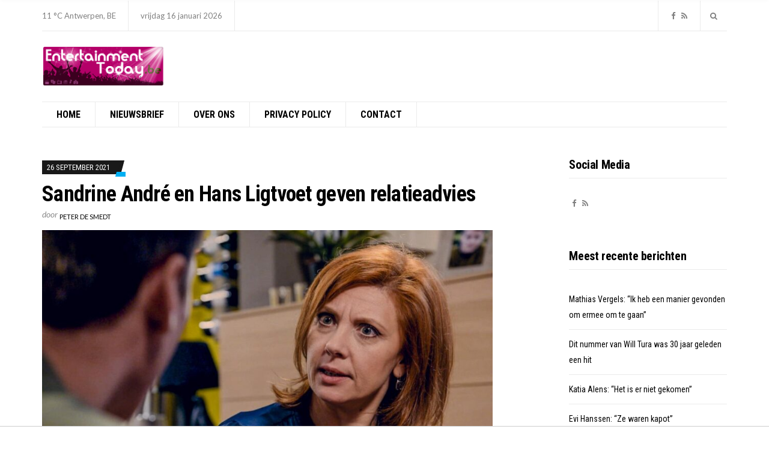

--- FILE ---
content_type: text/html; charset=UTF-8
request_url: https://entertainment-today.be/sandrine-andre-en-hans-ligtvoet-geven-relatieadvies/
body_size: 17375
content:
<!doctype html>
<html lang="nl-NL" xmlns:fb="https://www.facebook.com/2008/fbml" xmlns:addthis="https://www.addthis.com/help/api-spec" >
<head>

<!-- Global site tag (gtag.js) - Google Analytics -->
<script async src="https://www.googletagmanager.com/gtag/js?id=UA-44753567-4"></script>
<script>
  window.dataLayer = window.dataLayer || [];
  function gtag(){dataLayer.push(arguments);}
  gtag('js', new Date());

  gtag('config', 'UA-44753567-4');
</script>
			<script async src="//pagead2.googlesyndication.com/pagead/js/adsbygoogle.js"></script> 
<script>
(adsbygoogle = window.adsbygoogle || []).push({
google_ad_client: "ca-pub-3543415476057477",
enable_page_level_ads: true,
tag_partner: "site_kit"
});
</script>


  <!-- HEAD TAGS TO IMPLEMENT -->
<!-- Begin TradeTracker SuperTag Code -->
<script type="text/javascript">

    var _TradeTrackerTagOptions = {
        t: 'a',
        s: '412136',
        chk: 'b8c0c3a296287b8962c98fa8b2b22d94',
        overrideOptions: {}
    };

    (function() {var tt = document.createElement('script'), s = document.getElementsByTagName('script')[0]; tt.setAttribute('type', 'text/javascript'); tt.setAttribute('src', (document.location.protocol == 'https:' ? 'https' : 'http') + '://tm.tradetracker.net/tag?t=' + _TradeTrackerTagOptions.t + '&amp;s=' + _TradeTrackerTagOptions.s + '&amp;chk=' + _TradeTrackerTagOptions.chk); s.parentNode.insertBefore(tt, s);})();
</script>
<!-- End TradeTracker SuperTag Code -->
    <!-- <script src="https://cdnjs.cloudflare.com/ajax/libs/postscribe/2.0.8/postscribe.min.js"></script>
    <script type="text/javascript" src="https://pool-pebblemedia.adhese.com/cssu/pebblemedia.js"></script>
    <script type="text/javascript" src="https://pool-pebblemedia.adhese.com/cssu/pebblemedia_entertainment-today.js" id="pebblemedia" data-location="homepage" data-consent=true data-consentstring ="" data-categories="" ></script> -->
  <!-- END OF HEAD TAGS TO IMPLEMENT -->
	<meta charset="UTF-8">
	<meta name="viewport" content="width=device-width, initial-scale=1">
	<meta name="facebook-domain-verification" content="i1p6d7lg2q3vxs2o99garhv1u2zl7b" />
  <meta name='robots' content='index, follow, max-image-preview:large, max-snippet:-1, max-video-preview:-1' />

	<!-- This site is optimized with the Yoast SEO plugin v26.7 - https://yoast.com/wordpress/plugins/seo/ -->
	<title>Sandrine André en Hans Ligtvoet geven relatieadvies - Entertainment Today</title>
	<link rel="canonical" href="https://entertainment-today.be/sandrine-andre-en-hans-ligtvoet-geven-relatieadvies/" />
	<meta property="og:locale" content="nl_NL" />
	<meta property="og:type" content="article" />
	<meta property="og:title" content="Sandrine André en Hans Ligtvoet geven relatieadvies - Entertainment Today" />
	<meta property="og:description" content="Al meer dan 20 jaar zijn ze samen, 10 jaar zijn ze getrouwd. We hebben..." />
	<meta property="og:url" content="https://entertainment-today.be/sandrine-andre-en-hans-ligtvoet-geven-relatieadvies/" />
	<meta property="og:site_name" content="Entertainment Today" />
	<meta property="article:published_time" content="2021-09-26T16:00:00+00:00" />
	<meta property="og:image" content="https://entertainment-today.be/wp-content/uploads/2020/07/familie_6316_001.jpg" />
	<meta property="og:image:width" content="1250" />
	<meta property="og:image:height" content="703" />
	<meta property="og:image:type" content="image/jpeg" />
	<meta name="author" content="Peter De Smedt" />
	<meta name="twitter:card" content="summary_large_image" />
	<meta name="twitter:label1" content="Geschreven door" />
	<meta name="twitter:data1" content="Peter De Smedt" />
	<meta name="twitter:label2" content="Geschatte leestijd" />
	<meta name="twitter:data2" content="1 minuut" />
	<script type="application/ld+json" class="yoast-schema-graph">{"@context":"https://schema.org","@graph":[{"@type":"Article","@id":"https://entertainment-today.be/sandrine-andre-en-hans-ligtvoet-geven-relatieadvies/#article","isPartOf":{"@id":"https://entertainment-today.be/sandrine-andre-en-hans-ligtvoet-geven-relatieadvies/"},"author":{"name":"Peter De Smedt","@id":"https://entertainment-today.be/#/schema/person/b3793bec757ec59dd699017d6e107275"},"headline":"Sandrine André en Hans Ligtvoet geven relatieadvies","datePublished":"2021-09-26T16:00:00+00:00","mainEntityOfPage":{"@id":"https://entertainment-today.be/sandrine-andre-en-hans-ligtvoet-geven-relatieadvies/"},"wordCount":212,"publisher":{"@id":"https://entertainment-today.be/#organization"},"image":{"@id":"https://entertainment-today.be/sandrine-andre-en-hans-ligtvoet-geven-relatieadvies/#primaryimage"},"thumbnailUrl":"https://entertainment-today.be/wp-content/uploads/2020/07/familie_6316_001.jpg","keywords":["Hans Ligtvoet","Sandrine André"],"articleSection":["Entertainment-Today Nieuws"],"inLanguage":"nl-NL"},{"@type":"WebPage","@id":"https://entertainment-today.be/sandrine-andre-en-hans-ligtvoet-geven-relatieadvies/","url":"https://entertainment-today.be/sandrine-andre-en-hans-ligtvoet-geven-relatieadvies/","name":"Sandrine André en Hans Ligtvoet geven relatieadvies - Entertainment Today","isPartOf":{"@id":"https://entertainment-today.be/#website"},"primaryImageOfPage":{"@id":"https://entertainment-today.be/sandrine-andre-en-hans-ligtvoet-geven-relatieadvies/#primaryimage"},"image":{"@id":"https://entertainment-today.be/sandrine-andre-en-hans-ligtvoet-geven-relatieadvies/#primaryimage"},"thumbnailUrl":"https://entertainment-today.be/wp-content/uploads/2020/07/familie_6316_001.jpg","datePublished":"2021-09-26T16:00:00+00:00","breadcrumb":{"@id":"https://entertainment-today.be/sandrine-andre-en-hans-ligtvoet-geven-relatieadvies/#breadcrumb"},"inLanguage":"nl-NL","potentialAction":[{"@type":"ReadAction","target":["https://entertainment-today.be/sandrine-andre-en-hans-ligtvoet-geven-relatieadvies/"]}]},{"@type":"ImageObject","inLanguage":"nl-NL","@id":"https://entertainment-today.be/sandrine-andre-en-hans-ligtvoet-geven-relatieadvies/#primaryimage","url":"https://entertainment-today.be/wp-content/uploads/2020/07/familie_6316_001.jpg","contentUrl":"https://entertainment-today.be/wp-content/uploads/2020/07/familie_6316_001.jpg","width":1250,"height":703,"caption":"Foto: VTM"},{"@type":"BreadcrumbList","@id":"https://entertainment-today.be/sandrine-andre-en-hans-ligtvoet-geven-relatieadvies/#breadcrumb","itemListElement":[{"@type":"ListItem","position":1,"name":"Home","item":"https://entertainment-today.be/"},{"@type":"ListItem","position":2,"name":"Sandrine André en Hans Ligtvoet geven relatieadvies"}]},{"@type":"WebSite","@id":"https://entertainment-today.be/#website","url":"https://entertainment-today.be/","name":"Entertainment Today","description":"Voor het shownieuws dat er écht toe doet!","publisher":{"@id":"https://entertainment-today.be/#organization"},"potentialAction":[{"@type":"SearchAction","target":{"@type":"EntryPoint","urlTemplate":"https://entertainment-today.be/?s={search_term_string}"},"query-input":{"@type":"PropertyValueSpecification","valueRequired":true,"valueName":"search_term_string"}}],"inLanguage":"nl-NL"},{"@type":"Organization","@id":"https://entertainment-today.be/#organization","name":"Entertainment Today","url":"https://entertainment-today.be/","logo":{"@type":"ImageObject","inLanguage":"nl-NL","@id":"https://entertainment-today.be/#/schema/logo/image/","url":"https://entertainment-today.be/wp-content/uploads/2018/01/entertainment-today-2018-logo-adapted.png","contentUrl":"https://entertainment-today.be/wp-content/uploads/2018/01/entertainment-today-2018-logo-adapted.png","width":1729,"height":567,"caption":"Entertainment Today"},"image":{"@id":"https://entertainment-today.be/#/schema/logo/image/"}},{"@type":"Person","@id":"https://entertainment-today.be/#/schema/person/b3793bec757ec59dd699017d6e107275","name":"Peter De Smedt","description":"Peter De Smedt is al 25 jaar online actief en legt de focus op het maken van contentsites in zowel België als Nederland. Peter De Smedt is beroepsjournalist, erkend door de FOD Binnenlandse zaken en is ook actief als fotograaf en video-journalist.","url":"https://entertainment-today.be/author/xdp/"}]}</script>
	<!-- / Yoast SEO plugin. -->


<link rel='dns-prefetch' href='//s7.addthis.com' />
<link rel='dns-prefetch' href='//fonts.googleapis.com' />
<link rel="alternate" type="application/rss+xml" title="Entertainment Today &raquo; feed" href="https://entertainment-today.be/feed/" />
<link rel="alternate" type="application/rss+xml" title="Entertainment Today &raquo; reacties feed" href="https://entertainment-today.be/comments/feed/" />
<link rel="alternate" title="oEmbed (JSON)" type="application/json+oembed" href="https://entertainment-today.be/wp-json/oembed/1.0/embed?url=https%3A%2F%2Fentertainment-today.be%2Fsandrine-andre-en-hans-ligtvoet-geven-relatieadvies%2F" />
<link rel="alternate" title="oEmbed (XML)" type="text/xml+oembed" href="https://entertainment-today.be/wp-json/oembed/1.0/embed?url=https%3A%2F%2Fentertainment-today.be%2Fsandrine-andre-en-hans-ligtvoet-geven-relatieadvies%2F&#038;format=xml" />
<style id='wp-img-auto-sizes-contain-inline-css' type='text/css'>
img:is([sizes=auto i],[sizes^="auto," i]){contain-intrinsic-size:3000px 1500px}
/*# sourceURL=wp-img-auto-sizes-contain-inline-css */
</style>
<link rel='stylesheet' id='dashicons-css' href='https://entertainment-today.be/wp-includes/css/dashicons.min.css?ver=6.9' type='text/css' media='all' />
<link rel='stylesheet' id='post-views-counter-frontend-css' href='https://entertainment-today.be/wp-content/plugins/post-views-counter/css/frontend.min.css?ver=1.6.0' type='text/css' media='all' />
<style id='wp-emoji-styles-inline-css' type='text/css'>

	img.wp-smiley, img.emoji {
		display: inline !important;
		border: none !important;
		box-shadow: none !important;
		height: 1em !important;
		width: 1em !important;
		margin: 0 0.07em !important;
		vertical-align: -0.1em !important;
		background: none !important;
		padding: 0 !important;
	}
/*# sourceURL=wp-emoji-styles-inline-css */
</style>
<style id='wp-block-library-inline-css' type='text/css'>
:root{--wp-block-synced-color:#7a00df;--wp-block-synced-color--rgb:122,0,223;--wp-bound-block-color:var(--wp-block-synced-color);--wp-editor-canvas-background:#ddd;--wp-admin-theme-color:#007cba;--wp-admin-theme-color--rgb:0,124,186;--wp-admin-theme-color-darker-10:#006ba1;--wp-admin-theme-color-darker-10--rgb:0,107,160.5;--wp-admin-theme-color-darker-20:#005a87;--wp-admin-theme-color-darker-20--rgb:0,90,135;--wp-admin-border-width-focus:2px}@media (min-resolution:192dpi){:root{--wp-admin-border-width-focus:1.5px}}.wp-element-button{cursor:pointer}:root .has-very-light-gray-background-color{background-color:#eee}:root .has-very-dark-gray-background-color{background-color:#313131}:root .has-very-light-gray-color{color:#eee}:root .has-very-dark-gray-color{color:#313131}:root .has-vivid-green-cyan-to-vivid-cyan-blue-gradient-background{background:linear-gradient(135deg,#00d084,#0693e3)}:root .has-purple-crush-gradient-background{background:linear-gradient(135deg,#34e2e4,#4721fb 50%,#ab1dfe)}:root .has-hazy-dawn-gradient-background{background:linear-gradient(135deg,#faaca8,#dad0ec)}:root .has-subdued-olive-gradient-background{background:linear-gradient(135deg,#fafae1,#67a671)}:root .has-atomic-cream-gradient-background{background:linear-gradient(135deg,#fdd79a,#004a59)}:root .has-nightshade-gradient-background{background:linear-gradient(135deg,#330968,#31cdcf)}:root .has-midnight-gradient-background{background:linear-gradient(135deg,#020381,#2874fc)}:root{--wp--preset--font-size--normal:16px;--wp--preset--font-size--huge:42px}.has-regular-font-size{font-size:1em}.has-larger-font-size{font-size:2.625em}.has-normal-font-size{font-size:var(--wp--preset--font-size--normal)}.has-huge-font-size{font-size:var(--wp--preset--font-size--huge)}.has-text-align-center{text-align:center}.has-text-align-left{text-align:left}.has-text-align-right{text-align:right}.has-fit-text{white-space:nowrap!important}#end-resizable-editor-section{display:none}.aligncenter{clear:both}.items-justified-left{justify-content:flex-start}.items-justified-center{justify-content:center}.items-justified-right{justify-content:flex-end}.items-justified-space-between{justify-content:space-between}.screen-reader-text{border:0;clip-path:inset(50%);height:1px;margin:-1px;overflow:hidden;padding:0;position:absolute;width:1px;word-wrap:normal!important}.screen-reader-text:focus{background-color:#ddd;clip-path:none;color:#444;display:block;font-size:1em;height:auto;left:5px;line-height:normal;padding:15px 23px 14px;text-decoration:none;top:5px;width:auto;z-index:100000}html :where(.has-border-color){border-style:solid}html :where([style*=border-top-color]){border-top-style:solid}html :where([style*=border-right-color]){border-right-style:solid}html :where([style*=border-bottom-color]){border-bottom-style:solid}html :where([style*=border-left-color]){border-left-style:solid}html :where([style*=border-width]){border-style:solid}html :where([style*=border-top-width]){border-top-style:solid}html :where([style*=border-right-width]){border-right-style:solid}html :where([style*=border-bottom-width]){border-bottom-style:solid}html :where([style*=border-left-width]){border-left-style:solid}html :where(img[class*=wp-image-]){height:auto;max-width:100%}:where(figure){margin:0 0 1em}html :where(.is-position-sticky){--wp-admin--admin-bar--position-offset:var(--wp-admin--admin-bar--height,0px)}@media screen and (max-width:600px){html :where(.is-position-sticky){--wp-admin--admin-bar--position-offset:0px}}

/*# sourceURL=wp-block-library-inline-css */
</style><style id='wp-block-heading-inline-css' type='text/css'>
h1:where(.wp-block-heading).has-background,h2:where(.wp-block-heading).has-background,h3:where(.wp-block-heading).has-background,h4:where(.wp-block-heading).has-background,h5:where(.wp-block-heading).has-background,h6:where(.wp-block-heading).has-background{padding:1.25em 2.375em}h1.has-text-align-left[style*=writing-mode]:where([style*=vertical-lr]),h1.has-text-align-right[style*=writing-mode]:where([style*=vertical-rl]),h2.has-text-align-left[style*=writing-mode]:where([style*=vertical-lr]),h2.has-text-align-right[style*=writing-mode]:where([style*=vertical-rl]),h3.has-text-align-left[style*=writing-mode]:where([style*=vertical-lr]),h3.has-text-align-right[style*=writing-mode]:where([style*=vertical-rl]),h4.has-text-align-left[style*=writing-mode]:where([style*=vertical-lr]),h4.has-text-align-right[style*=writing-mode]:where([style*=vertical-rl]),h5.has-text-align-left[style*=writing-mode]:where([style*=vertical-lr]),h5.has-text-align-right[style*=writing-mode]:where([style*=vertical-rl]),h6.has-text-align-left[style*=writing-mode]:where([style*=vertical-lr]),h6.has-text-align-right[style*=writing-mode]:where([style*=vertical-rl]){rotate:180deg}
/*# sourceURL=https://entertainment-today.be/wp-includes/blocks/heading/style.min.css */
</style>
<style id='wp-block-group-inline-css' type='text/css'>
.wp-block-group{box-sizing:border-box}:where(.wp-block-group.wp-block-group-is-layout-constrained){position:relative}
/*# sourceURL=https://entertainment-today.be/wp-includes/blocks/group/style.min.css */
</style>
<style id='global-styles-inline-css' type='text/css'>
:root{--wp--preset--aspect-ratio--square: 1;--wp--preset--aspect-ratio--4-3: 4/3;--wp--preset--aspect-ratio--3-4: 3/4;--wp--preset--aspect-ratio--3-2: 3/2;--wp--preset--aspect-ratio--2-3: 2/3;--wp--preset--aspect-ratio--16-9: 16/9;--wp--preset--aspect-ratio--9-16: 9/16;--wp--preset--color--black: #000000;--wp--preset--color--cyan-bluish-gray: #abb8c3;--wp--preset--color--white: #ffffff;--wp--preset--color--pale-pink: #f78da7;--wp--preset--color--vivid-red: #cf2e2e;--wp--preset--color--luminous-vivid-orange: #ff6900;--wp--preset--color--luminous-vivid-amber: #fcb900;--wp--preset--color--light-green-cyan: #7bdcb5;--wp--preset--color--vivid-green-cyan: #00d084;--wp--preset--color--pale-cyan-blue: #8ed1fc;--wp--preset--color--vivid-cyan-blue: #0693e3;--wp--preset--color--vivid-purple: #9b51e0;--wp--preset--gradient--vivid-cyan-blue-to-vivid-purple: linear-gradient(135deg,rgb(6,147,227) 0%,rgb(155,81,224) 100%);--wp--preset--gradient--light-green-cyan-to-vivid-green-cyan: linear-gradient(135deg,rgb(122,220,180) 0%,rgb(0,208,130) 100%);--wp--preset--gradient--luminous-vivid-amber-to-luminous-vivid-orange: linear-gradient(135deg,rgb(252,185,0) 0%,rgb(255,105,0) 100%);--wp--preset--gradient--luminous-vivid-orange-to-vivid-red: linear-gradient(135deg,rgb(255,105,0) 0%,rgb(207,46,46) 100%);--wp--preset--gradient--very-light-gray-to-cyan-bluish-gray: linear-gradient(135deg,rgb(238,238,238) 0%,rgb(169,184,195) 100%);--wp--preset--gradient--cool-to-warm-spectrum: linear-gradient(135deg,rgb(74,234,220) 0%,rgb(151,120,209) 20%,rgb(207,42,186) 40%,rgb(238,44,130) 60%,rgb(251,105,98) 80%,rgb(254,248,76) 100%);--wp--preset--gradient--blush-light-purple: linear-gradient(135deg,rgb(255,206,236) 0%,rgb(152,150,240) 100%);--wp--preset--gradient--blush-bordeaux: linear-gradient(135deg,rgb(254,205,165) 0%,rgb(254,45,45) 50%,rgb(107,0,62) 100%);--wp--preset--gradient--luminous-dusk: linear-gradient(135deg,rgb(255,203,112) 0%,rgb(199,81,192) 50%,rgb(65,88,208) 100%);--wp--preset--gradient--pale-ocean: linear-gradient(135deg,rgb(255,245,203) 0%,rgb(182,227,212) 50%,rgb(51,167,181) 100%);--wp--preset--gradient--electric-grass: linear-gradient(135deg,rgb(202,248,128) 0%,rgb(113,206,126) 100%);--wp--preset--gradient--midnight: linear-gradient(135deg,rgb(2,3,129) 0%,rgb(40,116,252) 100%);--wp--preset--font-size--small: 13px;--wp--preset--font-size--medium: 20px;--wp--preset--font-size--large: 36px;--wp--preset--font-size--x-large: 42px;--wp--preset--spacing--20: 0.44rem;--wp--preset--spacing--30: 0.67rem;--wp--preset--spacing--40: 1rem;--wp--preset--spacing--50: 1.5rem;--wp--preset--spacing--60: 2.25rem;--wp--preset--spacing--70: 3.38rem;--wp--preset--spacing--80: 5.06rem;--wp--preset--shadow--natural: 6px 6px 9px rgba(0, 0, 0, 0.2);--wp--preset--shadow--deep: 12px 12px 50px rgba(0, 0, 0, 0.4);--wp--preset--shadow--sharp: 6px 6px 0px rgba(0, 0, 0, 0.2);--wp--preset--shadow--outlined: 6px 6px 0px -3px rgb(255, 255, 255), 6px 6px rgb(0, 0, 0);--wp--preset--shadow--crisp: 6px 6px 0px rgb(0, 0, 0);}:where(.is-layout-flex){gap: 0.5em;}:where(.is-layout-grid){gap: 0.5em;}body .is-layout-flex{display: flex;}.is-layout-flex{flex-wrap: wrap;align-items: center;}.is-layout-flex > :is(*, div){margin: 0;}body .is-layout-grid{display: grid;}.is-layout-grid > :is(*, div){margin: 0;}:where(.wp-block-columns.is-layout-flex){gap: 2em;}:where(.wp-block-columns.is-layout-grid){gap: 2em;}:where(.wp-block-post-template.is-layout-flex){gap: 1.25em;}:where(.wp-block-post-template.is-layout-grid){gap: 1.25em;}.has-black-color{color: var(--wp--preset--color--black) !important;}.has-cyan-bluish-gray-color{color: var(--wp--preset--color--cyan-bluish-gray) !important;}.has-white-color{color: var(--wp--preset--color--white) !important;}.has-pale-pink-color{color: var(--wp--preset--color--pale-pink) !important;}.has-vivid-red-color{color: var(--wp--preset--color--vivid-red) !important;}.has-luminous-vivid-orange-color{color: var(--wp--preset--color--luminous-vivid-orange) !important;}.has-luminous-vivid-amber-color{color: var(--wp--preset--color--luminous-vivid-amber) !important;}.has-light-green-cyan-color{color: var(--wp--preset--color--light-green-cyan) !important;}.has-vivid-green-cyan-color{color: var(--wp--preset--color--vivid-green-cyan) !important;}.has-pale-cyan-blue-color{color: var(--wp--preset--color--pale-cyan-blue) !important;}.has-vivid-cyan-blue-color{color: var(--wp--preset--color--vivid-cyan-blue) !important;}.has-vivid-purple-color{color: var(--wp--preset--color--vivid-purple) !important;}.has-black-background-color{background-color: var(--wp--preset--color--black) !important;}.has-cyan-bluish-gray-background-color{background-color: var(--wp--preset--color--cyan-bluish-gray) !important;}.has-white-background-color{background-color: var(--wp--preset--color--white) !important;}.has-pale-pink-background-color{background-color: var(--wp--preset--color--pale-pink) !important;}.has-vivid-red-background-color{background-color: var(--wp--preset--color--vivid-red) !important;}.has-luminous-vivid-orange-background-color{background-color: var(--wp--preset--color--luminous-vivid-orange) !important;}.has-luminous-vivid-amber-background-color{background-color: var(--wp--preset--color--luminous-vivid-amber) !important;}.has-light-green-cyan-background-color{background-color: var(--wp--preset--color--light-green-cyan) !important;}.has-vivid-green-cyan-background-color{background-color: var(--wp--preset--color--vivid-green-cyan) !important;}.has-pale-cyan-blue-background-color{background-color: var(--wp--preset--color--pale-cyan-blue) !important;}.has-vivid-cyan-blue-background-color{background-color: var(--wp--preset--color--vivid-cyan-blue) !important;}.has-vivid-purple-background-color{background-color: var(--wp--preset--color--vivid-purple) !important;}.has-black-border-color{border-color: var(--wp--preset--color--black) !important;}.has-cyan-bluish-gray-border-color{border-color: var(--wp--preset--color--cyan-bluish-gray) !important;}.has-white-border-color{border-color: var(--wp--preset--color--white) !important;}.has-pale-pink-border-color{border-color: var(--wp--preset--color--pale-pink) !important;}.has-vivid-red-border-color{border-color: var(--wp--preset--color--vivid-red) !important;}.has-luminous-vivid-orange-border-color{border-color: var(--wp--preset--color--luminous-vivid-orange) !important;}.has-luminous-vivid-amber-border-color{border-color: var(--wp--preset--color--luminous-vivid-amber) !important;}.has-light-green-cyan-border-color{border-color: var(--wp--preset--color--light-green-cyan) !important;}.has-vivid-green-cyan-border-color{border-color: var(--wp--preset--color--vivid-green-cyan) !important;}.has-pale-cyan-blue-border-color{border-color: var(--wp--preset--color--pale-cyan-blue) !important;}.has-vivid-cyan-blue-border-color{border-color: var(--wp--preset--color--vivid-cyan-blue) !important;}.has-vivid-purple-border-color{border-color: var(--wp--preset--color--vivid-purple) !important;}.has-vivid-cyan-blue-to-vivid-purple-gradient-background{background: var(--wp--preset--gradient--vivid-cyan-blue-to-vivid-purple) !important;}.has-light-green-cyan-to-vivid-green-cyan-gradient-background{background: var(--wp--preset--gradient--light-green-cyan-to-vivid-green-cyan) !important;}.has-luminous-vivid-amber-to-luminous-vivid-orange-gradient-background{background: var(--wp--preset--gradient--luminous-vivid-amber-to-luminous-vivid-orange) !important;}.has-luminous-vivid-orange-to-vivid-red-gradient-background{background: var(--wp--preset--gradient--luminous-vivid-orange-to-vivid-red) !important;}.has-very-light-gray-to-cyan-bluish-gray-gradient-background{background: var(--wp--preset--gradient--very-light-gray-to-cyan-bluish-gray) !important;}.has-cool-to-warm-spectrum-gradient-background{background: var(--wp--preset--gradient--cool-to-warm-spectrum) !important;}.has-blush-light-purple-gradient-background{background: var(--wp--preset--gradient--blush-light-purple) !important;}.has-blush-bordeaux-gradient-background{background: var(--wp--preset--gradient--blush-bordeaux) !important;}.has-luminous-dusk-gradient-background{background: var(--wp--preset--gradient--luminous-dusk) !important;}.has-pale-ocean-gradient-background{background: var(--wp--preset--gradient--pale-ocean) !important;}.has-electric-grass-gradient-background{background: var(--wp--preset--gradient--electric-grass) !important;}.has-midnight-gradient-background{background: var(--wp--preset--gradient--midnight) !important;}.has-small-font-size{font-size: var(--wp--preset--font-size--small) !important;}.has-medium-font-size{font-size: var(--wp--preset--font-size--medium) !important;}.has-large-font-size{font-size: var(--wp--preset--font-size--large) !important;}.has-x-large-font-size{font-size: var(--wp--preset--font-size--x-large) !important;}
/*# sourceURL=global-styles-inline-css */
</style>

<style id='classic-theme-styles-inline-css' type='text/css'>
/*! This file is auto-generated */
.wp-block-button__link{color:#fff;background-color:#32373c;border-radius:9999px;box-shadow:none;text-decoration:none;padding:calc(.667em + 2px) calc(1.333em + 2px);font-size:1.125em}.wp-block-file__button{background:#32373c;color:#fff;text-decoration:none}
/*# sourceURL=/wp-includes/css/classic-themes.min.css */
</style>
<link rel='stylesheet' id='public-opinion-base-css' href='https://entertainment-today.be/wp-content/themes/public-opinion/css/base.css?ver=1.0' type='text/css' media='all' />
<link rel='stylesheet' id='public-opinion-common-css' href='https://entertainment-today.be/wp-content/themes/public-opinion/common/css/global.css?ver=1.0' type='text/css' media='all' />
<link rel='stylesheet' id='mmenu-css' href='https://entertainment-today.be/wp-content/themes/public-opinion/css/mmenu.css?ver=5.5.3' type='text/css' media='all' />
<link rel='stylesheet' id='slick-css' href='https://entertainment-today.be/wp-content/themes/public-opinion/base/assets/vendor/slick/slick.css?ver=1.6.0' type='text/css' media='all' />
<link rel='stylesheet' id='font-awesome-css' href='https://entertainment-today.be/wp-content/themes/public-opinion/base/assets/vendor/fontawesome/css/font-awesome.css?ver=4.7.0' type='text/css' media='all' />
<link rel='stylesheet' id='justified-gallery-css' href='https://entertainment-today.be/wp-content/themes/public-opinion/css/justifiedGallery.min.css?ver=3.6.3' type='text/css' media='all' />
<link rel='stylesheet' id='public-opinion-style-parent-css' href='https://entertainment-today.be/wp-content/themes/public-opinion/style.css?ver=1.0' type='text/css' media='all' />
<link rel='stylesheet' id='public-opinion-style-css' href='https://entertainment-today.be/wp-content/themes/public-opinion-child/style.css?ver=1.0' type='text/css' media='all' />
<link rel='stylesheet' id='public-opinion-user-google-fonts-css' href='https://fonts.googleapis.com/css?family=Lato%3A400%2C400i%2C700%7CRoboto+Condensed%3A400%2C700%2C400i&#038;ver=1.0' type='text/css' media='all' />
<style id='public-opinion-base-style-inline-css' type='text/css'>

body { font-family: Lato; font-weight: 400; font-size: 16px; line-height: 1.875; } h1, h2, h3, h4, h5, h6, label, .comment-metadata, .woocommerce-thankyou-order-details li strong, .wc-bacs-bank-details li strong, .woocommerce-EditAccountForm legend, .widget_shopping_cart .total, .site-logo, .site-tagline, .mobile-nav-trigger, .section-category-title, .entry-meta-top-wrap, .entry-meta-sm, .entry-time, .entry-content blockquote, .section-subtitle, .entry-rating-final-score strong, .entry-item-rating, .entry-prev > span, .entry-next > span, .entry-navigation-title, .entry-author-title, .entry-author-subtitle, .news-ticker-title, .news-ticker-item, .navigation .nav-links, .navigation-main a, .widget_meta li a, .widget_pages li a, .widget_categories li a, .widget_archive li a, .widget_nav_menu li a, .widget_recent_entries .post-date { font-family: "Roboto Condensed"; } h1, .entry-title { font-family: "Roboto Condensed"; font-weight: 700; font-size: 36px; line-height: 1.2; letter-spacing: -0.72px; } h2 { font-family: "Roboto Condensed"; font-weight: 700; font-size: 32px; line-height: 1.2; letter-spacing: -0.64px; } h3 { font-family: "Roboto Condensed"; font-weight: 700; font-size: 28px; line-height: 1.2; letter-spacing: -0.56px; } h4 { font-family: "Roboto Condensed"; font-weight: 700; font-size: 24px; line-height: 1.2; letter-spacing: -0.48px; } h5 { font-family: "Roboto Condensed"; font-weight: 700; font-size: 20px; line-height: 1.2; letter-spacing: -0.4px; } h6 { font-family: "Roboto Condensed"; font-weight: 700; font-size: 18px; line-height: 1.2; letter-spacing: -0.36px; } .navigation-main a, .mobile-nav-trigger, .ci-mega-menu { font-family: "Roboto Condensed"; font-weight: 700; font-size: 16px; line-height: 0.08; text-transform: uppercase; } input, textarea, select { font-family: sans-serif; font-weight: 400; font-size: 16px; line-height: 0.08; } form label, form .label { font-family: "Roboto Condensed"; font-weight: 400; font-size: 14px; line-height: 0.13; text-transform: uppercase; letter-spacing: -0.28px; } .btn, .button, .comment-reply-link, input[type="submit"], input[type="reset"], button { font-family: sans-serif; font-weight: 400; font-size: 14px; line-height: 0.09; } .widget-title { font-family: "Roboto Condensed"; font-weight: 700; font-size: 20px; line-height: 1.2; letter-spacing: -0.4px; } .sidebar .widget, .footer .widget, .widget_shopping_cart .total, .widget_meta li a, .widget_pages li a, .widget_categories li a, .widget_archive li a, .widget_nav_menu li a, .widget_recent_entries li, .widget_recent_comments li, .widget_rss li, .widget_recent_entries .post-date { font-family: "Roboto Condensed"; font-weight: 400; font-size: 14px; line-height: 1.875; } 


/*# sourceURL=public-opinion-base-style-inline-css */
</style>
<link rel='stylesheet' id='jquery-magnific-popup-css' href='https://entertainment-today.be/wp-content/themes/public-opinion/base/assets/vendor/magnific-popup/magnific.css?ver=1.0.0' type='text/css' media='all' />
<link rel='stylesheet' id='recent-posts-widget-with-thumbnails-public-style-css' href='https://entertainment-today.be/wp-content/plugins/recent-posts-widget-with-thumbnails/public.css?ver=7.1.1' type='text/css' media='all' />
<link rel='stylesheet' id='mm-compiled-options-mobmenu-css' href='https://entertainment-today.be/wp-content/uploads/dynamic-mobmenu.css?ver=2.8.8-339' type='text/css' media='all' />
<link rel='stylesheet' id='mm-google-webfont-dosis-css' href='//fonts.googleapis.com/css?family=Dosis%3Ainherit%2C400&#038;subset=latin%2Clatin-ext&#038;ver=6.9' type='text/css' media='all' />
<link rel='stylesheet' id='addthis_all_pages-css' href='https://entertainment-today.be/wp-content/plugins/addthis/frontend/build/addthis_wordpress_public.min.css?ver=6.9' type='text/css' media='all' />
<link rel='stylesheet' id='cssmobmenu-icons-css' href='https://entertainment-today.be/wp-content/plugins/mobile-menu/includes/css/mobmenu-icons.css?ver=6.9' type='text/css' media='all' />
<link rel='stylesheet' id='cssmobmenu-css' href='https://entertainment-today.be/wp-content/plugins/mobile-menu/includes/css/mobmenu.css?ver=2.8.8' type='text/css' media='all' />
<link rel='stylesheet' id='wp-block-paragraph-css' href='https://entertainment-today.be/wp-includes/blocks/paragraph/style.min.css?ver=6.9' type='text/css' media='all' />
<script type="text/javascript" id="post-views-counter-frontend-js-before">
/* <![CDATA[ */
var pvcArgsFrontend = {"mode":"rest_api","postID":20840,"requestURL":"https:\/\/entertainment-today.be\/wp-json\/post-views-counter\/view-post\/20840","nonce":"4420d17914","dataStorage":"cookies","multisite":false,"path":"\/","domain":""};

//# sourceURL=post-views-counter-frontend-js-before
/* ]]> */
</script>
<script type="text/javascript" src="https://entertainment-today.be/wp-content/plugins/post-views-counter/js/frontend.min.js?ver=1.6.0" id="post-views-counter-frontend-js"></script>
<script type="text/javascript" src="https://entertainment-today.be/wp-includes/js/jquery/jquery.min.js?ver=3.7.1" id="jquery-core-js"></script>
<script type="text/javascript" src="https://entertainment-today.be/wp-includes/js/jquery/jquery-migrate.min.js?ver=3.4.1" id="jquery-migrate-js"></script>
<script type="text/javascript" src="https://entertainment-today.be/wp-content/plugins/links-auto-replacer/public/js/lar-public.js?ver=2.0.0" id="links-auto-replacer-js"></script>
<script type="text/javascript" src="https://entertainment-today.be/wp-includes/js/dist/hooks.min.js?ver=dd5603f07f9220ed27f1" id="wp-hooks-js"></script>
<script type="text/javascript" id="say-what-js-js-extra">
/* <![CDATA[ */
var say_what_data = {"replacements":{"public-opinion-plugin|View more articles|":"Meer berichten","public-opinion|Previous Article|":"Vorig bericht","public-opinion|Next Article|":"Volgend bericht","public-opinion|\u003Cspan class=\"entry-author-by\"\u003Eby\u003C/span\u003E %s|":"\u003Cspan class=\"entry-author-by\"\u003Edoor\u003C/span\u003E %s","public-opinion|Previous|previous post":"Vorig","public-opinion|Next|next post":"Volgende"}};
//# sourceURL=say-what-js-js-extra
/* ]]> */
</script>
<script type="text/javascript" src="https://entertainment-today.be/wp-content/plugins/say-what/assets/build/frontend.js?ver=fd31684c45e4d85aeb4e" id="say-what-js-js"></script>
<script type="text/javascript" src="https://entertainment-today.be/wp-content/plugins/mobile-menu/includes/js/mobmenu.js?ver=2.8.8" id="mobmenujs-js"></script>
<link rel="https://api.w.org/" href="https://entertainment-today.be/wp-json/" /><link rel="alternate" title="JSON" type="application/json" href="https://entertainment-today.be/wp-json/wp/v2/posts/20840" /><link rel="EditURI" type="application/rsd+xml" title="RSD" href="https://entertainment-today.be/xmlrpc.php?rsd" />
<meta name="generator" content="WordPress 6.9" />
<link rel='shortlink' href='https://entertainment-today.be/?p=20840' />
<style> .lar_social_share_icon{
 				margin: 2px;
 				}</style><link rel="preconnect" href="https://fonts.gstatic.com/" crossorigin>  <script async src="https://tags.refinery89.com/v2/entertainmenttoday.js"></script>
</head>
<body class="wp-singular post-template-default single single-post postid-20840 single-format-standard wp-custom-logo wp-theme-public-opinion wp-child-theme-public-opinion-child mob-menu-slideout-over">

<!-- checking if page is homepage or others, then assigning variable -->

<!-- START CMP MODULE - VERY FIRST SCRIPT IN THE BODY !!! -->
<!-- <script id="Cookiebot" src="https://consent.cookiebot.com/uc.js" data-cbid="2b27008d-8763-453f-b7a4-7c1d16e5712f" data-blockingmode="auto" type="text/javascript"></script> -->
<!-- END CMP MODULE -->
<script data-ad-client="ca-pub-3543415476057477" async src="https://pagead2.googlesyndication.com/pagead/js/adsbygoogle.js"></script>

<!-- BEGIN LOADING PEBBLE SCRIPTS -->

<!-- <script>

	function PlacePebbleScripts(e){var PlaceScript=function(destination,src,params){var Loadedscripts=destination.querySelectorAll("script"),loaded=!1;Loadedscripts.forEach(function(elem){if(elem.src===src)loaded=!0});if(!loaded){var script=document.createElement("script");script.src=src;if(params){script.id="pebblemedia";script.dataset.location=params.location;script.dataset.categories=params.categories;script.dataset.consent=params.consent;script.dataset.consentstring=params.consentstring}destination.appendChild(script)}}

	PlaceScript(document.head,"https://cdnjs.cloudflare.com/ajax/libs/postscribe/2.0.8/postscribe.min.js");

	PlaceScript(document.head,"https://pool-pebblemedia.adhese.com/cssu/pebblemedia.js");

	PlaceScript(document.head,"https://pool-pebblemedia.adhese.com/cssu/pebblemedia_entertainment-today.js",{location: "others", categories: "",consent:e.purpose.consents[4],consentstring:e.tcString});};          

	__tcfapi('addEventListener', 2, function(tcData, success){

	if(success && (tcData.eventStatus === 'tcloaded' || tcData.eventStatus === 'useractioncomplete') ) {

	PlacePebbleScripts(tcData);

	}      

	});

</script> -->

<!-- END LOADING PEBBLE SCRIPTS -->


<div id="page">

	
			<header class="header">

		
			
			<div class="head-intro">
				<div class="container">
					<div class="row">
						<div class="col-12">

							<div class="head-intro-inner">
								<div class="row align-items-center">

									<div class="col-lg-8 col-12">
										<div class="head-intro-info">
											<div class="head-intro-info-module">		<div class="theme-weather weather-visible" data-location-id="2803139" data-units="metric" data-unit="C">
			<span class="theme-weather-temp">11 &deg;C</span>
			<span class="theme-weather-location">Antwerpen, BE</span>
		</div>
		</div><div class="head-intro-info-module">vrijdag 16 januari 2026</div>										</div>
									</div>

									<div class="col-lg-4 col-12">
										<div class="head-intro-addons">
													<ul class="list-social-icons">
			<li><a href="https://www.facebook.com/entertainmenttodaybelgium" class="social-icon" target="_blank"><i class="fa fa-facebook"></i></a></li><li><a href="https://entertainment-today.be/feed/" class="social-icon" target="_blank"><i class="fa fa-rss"></i></a></li>		</ul>
				<div class="head-search">
			<form action="https://entertainment-today.be/" class="head-search-form">
				<label for="head-search-input" class="sr-only">Search for:</label>
				<input type="search" name="s" id="head-search-input" class="head-search-input" placeholder="Type and hit enter to search">
			</form>
			<a href="#" class="head-search-trigger">
				<i class="fa fa-search"></i>
			</a>
		</div>
												</div>
									</div>

								</div>
							</div>

						</div>
					</div>
				</div>
			</div>

				<div class="head-intro">
		<div class="container">
			<div class="row">
				<div class="col-12">

					<div class="head-intro-inner fjn-head-intro-inner">
						<div class="row align-items-center">

							<div class="col-lg-4 col-12">
								<div class="head-intro-info">
									<div class="head-intro-info-module">		<div class="theme-weather weather-visible" data-location-id="2803139" data-units="metric" data-unit="C">
			<span class="theme-weather-temp">11 &deg;C</span>
			<span class="theme-weather-location">Antwerpen, BE</span>
		</div>
		</div><div class="head-intro-info-module">vrijdag 16 januari 2026</div>								</div>
							</div>

							<div class="col-lg-4 col-12" id="homepage-social-share">
								<!-- Created with a shortcode from an AddThis plugin --><div class="addthis_inline_share_toolbox_uvky addthis_tool"></div><!-- End of short code snippet -->							</div>

							<div class="col-lg-4 col-12">
								<div class="head-intro-addons">
											<ul class="list-social-icons">
			<li><a href="https://www.facebook.com/entertainmenttodaybelgium" class="social-icon" target="_blank"><i class="fa fa-facebook"></i></a></li><li><a href="https://entertainment-today.be/feed/" class="social-icon" target="_blank"><i class="fa fa-rss"></i></a></li>		</ul>
				<div class="head-search">
			<form action="https://entertainment-today.be/" class="head-search-form">
				<label for="head-search-input" class="sr-only">Search for:</label>
				<input type="search" name="s" id="head-search-input" class="head-search-input" placeholder="Type and hit enter to search">
			</form>
			<a href="#" class="head-search-trigger">
				<i class="fa fa-search"></i>
			</a>
		</div>
										</div>
							</div>

						</div>
					</div>

				</div>
			</div>
		</div>
	</div>
	
		
				
		<div class="head-mast">
			<div class="container">
				<div class="row align-items-center">

					<div class="col-lg-5 col-md-6 col-8">
						<div class="site-branding"><div class="site-logo"><a href="https://entertainment-today.be/" class="custom-logo-link" rel="home"><img width="1729" height="567" src="https://entertainment-today.be/wp-content/uploads/2018/01/cropped-entertainment-today-2018-logo-adapted-1.png" class="custom-logo" alt="Entertainment Today" decoding="async" fetchpriority="high" srcset="https://entertainment-today.be/wp-content/uploads/2018/01/cropped-entertainment-today-2018-logo-adapted-1.png 1729w, https://entertainment-today.be/wp-content/uploads/2018/01/cropped-entertainment-today-2018-logo-adapted-1-300x98.png 300w, https://entertainment-today.be/wp-content/uploads/2018/01/cropped-entertainment-today-2018-logo-adapted-1-768x252.png 768w, https://entertainment-today.be/wp-content/uploads/2018/01/cropped-entertainment-today-2018-logo-adapted-1-1024x336.png 1024w" sizes="(max-width: 1729px) 100vw, 1729px" /></a></div></div>					</div>

					<div class="col-lg-7 text-right head-main-ad">
						<div class="textwidget custom-html-widget"><!-- Desktop + Mobile - BOVENAAN NAAST LOGO -->
<!--                                <div class="LeaderboardLarge"></div> -->

<!-- Histats.com  START  (aync)-->
<script type="text/javascript">var _Hasync= _Hasync|| [];
_Hasync.push(['Histats.start', '1,4422625,4,0,0,0,00010000']);
_Hasync.push(['Histats.fasi', '1']);
_Hasync.push(['Histats.track_hits', '']);
(function() {
var hs = document.createElement('script'); hs.type = 'text/javascript'; hs.async = true;
hs.src = ('//s10.histats.com/js15_as.js');
(document.getElementsByTagName('head')[0] || document.getElementsByTagName('body')[0]).appendChild(hs);
})();</script>
<noscript><a href="/" target="_blank"><img  src="//sstatic1.histats.com/0.gif?4422625&101" alt="" border="0"></a></noscript>
<!-- Histats.com  END  --></div>					</div>

					<div class="col-lg-12 col-md-6 col-4" style="order: 1">
						<nav class="nav">
							<ul id="header-menu-1" class="navigation-main "><li id="menu-item-11566" class="menu-item menu-item-type-post_type menu-item-object-page menu-item-home menu-item-11566"><a href="https://entertainment-today.be/">Home</a></li>
<li id="menu-item-11568" class="menu-item menu-item-type-post_type menu-item-object-page menu-item-11568"><a href="https://entertainment-today.be/nieuwsbrief/">Nieuwsbrief</a></li>
<li id="menu-item-31771" class="menu-item menu-item-type-post_type menu-item-object-page menu-item-31771"><a href="https://entertainment-today.be/over-ons-2/">Over Ons</a></li>
<li id="menu-item-31772" class="menu-item menu-item-type-post_type menu-item-object-page menu-item-31772"><a href="https://entertainment-today.be/privacy-policy/">Privacy Policy</a></li>
<li id="menu-item-31773" class="menu-item menu-item-type-post_type menu-item-object-page menu-item-31773"><a href="https://entertainment-today.be/contact/">Contact</a></li>
</ul>						</nav>
													<a href="#mobilemenu" class="mobile-nav-trigger"><i class="fa fa-navicon"></i> Menu</a>
											</div>

				</div>
			</div>
		</div>

		
	</header>
	
		<div id="mobilemenu"><ul></ul></div>

	
	

<main class="main">

	<div class="container">

		
			<div class="row">

				
				<div class="col-lg-8 col-12">

					
						<article id="entry-20840 child-ni" class="entry post-20840 post type-post status-publish format-standard has-post-thumbnail hentry category-shownieuws tag-hans-ligtvoet tag-sandrine-andre">

							<header class="entry-header">	<div class="entry-meta-top">
				<div class="entry-meta-top-wrap" style="">
			
	<time class="entry-time new-time" datetime="2021-09-26T18:00:00+02:00">
	26 september 2021</time>
	
<time class="entry-time" datetime="2021-09-26T18:00:00+02:00">26 september 2021</time><span class="entry-meta-info"></span>		</div>
	</div>
				<h1 class="entry-title">
				Sandrine André en Hans Ligtvoet geven relatieadvies			</h1>
					<div class="entry-author">
			<span class="entry-author-by">door</span> <span class="entry-author-name"><a href="https://entertainment-today.be/author/xdp/">Peter De Smedt</a></span>		</div>
		</header>							
							<!-- Addthis -->
							<!-- Created with a shortcode from an AddThis plugin --><div class="addthis_inline_share_toolbox_uvky addthis_tool"></div><!-- End of short code snippet -->
							
              		<figure class="entry-thumb">
			<a class="public-opinion-lightbox" href="https://entertainment-today.be/wp-content/uploads/2020/07/familie_6316_001-1024x576.jpg"  title="Foto: VTM">
				<img width="885" height="500" src="https://entertainment-today.be/wp-content/uploads/2020/07/familie_6316_001-885x500.jpg" class="attachment-post-thumbnail size-post-thumbnail wp-post-image" alt="" decoding="async" srcset="https://entertainment-today.be/wp-content/uploads/2020/07/familie_6316_001-885x500.jpg 885w, https://entertainment-today.be/wp-content/uploads/2020/07/familie_6316_001-300x170.jpg 300w, https://entertainment-today.be/wp-content/uploads/2020/07/familie_6316_001-550x311.jpg 550w" sizes="(max-width: 885px) 100vw, 885px" />			</a>
		</figure>
		<span class='fig-caption'>Foto: VTM</span>
							<div class="row">
								<div class="col-12">

									
									<div class="entry-content">
										<div class="at-above-post addthis_tool" data-url="https://entertainment-today.be/sandrine-andre-en-hans-ligtvoet-geven-relatieadvies/"></div>
<p>Al meer dan 20 jaar zijn ze samen, 10 jaar zijn ze getrouwd. We hebben het over acteurskoppel Sandrine André en Hans Ligtvoet. Hoewel een huwelijk voor het koppel niet hoefde, besloten ze 10 jaar geleden toch om de stap te zetten. En nu, 10 jaar later spat de liefde er nog steeds vanaf.</p>



<p>Sandrine en Hans delen dan ook graag hun tips voor de ultieme relatie met Story. “We laten elkaar vrij. Ik zal Sandrine nooit iets verbieden of opleggen. En omgekeerd ook niet. We zijn elkaars bezit niet”, zegt Hans. Ook Sandrine heeft een gouden tip. “Blijf praten met elkaar. Hoe moeilijk dat soms ook is. Ik durf in onze relatie makkelijker moeilijke thema’s aan te snijden dan Hans. Maar achteraf is hij wel blij dat we het daarover gehad hebben.”</p>



<p>Tussen het koppel is er een leeftijdsverschil van 18 jaar. Een gespreksonderwerp als ‘de dood’ is dus wel eens onvermijdelijk. “Hans is daar wat meer gesloten in, hij leeft in het nu. Dus ik gooi dat onderwerp al eens sneller op tafel. Ook al ben ik jonger dan hij, ik ben meer bezig met mijn begrafenis”, vertelt Sandrine. “Maar wij worden samen oud. Dat heb ik haar beloofd. Ik word sowieso honderd jaar” vult Hans aan.</p>
<!-- AddThis Advanced Settings above via filter on the_content --><!-- AddThis Advanced Settings below via filter on the_content --><!-- AddThis Advanced Settings generic via filter on the_content --><!-- AddThis Share Buttons above via filter on the_content --><!-- AddThis Share Buttons below via filter on the_content --><div class="at-below-post addthis_tool" data-url="https://entertainment-today.be/sandrine-andre-en-hans-ligtvoet-geven-relatieadvies/"></div><!-- AddThis Share Buttons generic via filter on the_content -->									</div>

									<!-- Desktop + Mobile - AT THE BOTTOM OF AN ARTICLE -->
									<div class = "konvento"></div>

                  <div class="article-detail-nieuwsbrief">
                      <!-- wp:html -->
<p>Schrijf je hier in voor de gratis dagelijks nieuwsbrief van Entertainment Today.</p>
<!-- Begin Mailchimp Signup Form -->
<style type="text/css">
	#mc_embed_signup{
    background:#fff; clear:left; font:14px Helvetica,Arial,sans-serif;
  }

  #mc-embedded-subscribe {
    margin-top: 25px;
  }

  #mc_embed_signup div.mce_inline_error {
    background-color: red;
  }
	/* Add your own Mailchimp form style overrides in your site stylesheet or in this style block.
	   We recommend moving this block and the preceding CSS link to the HEAD of your HTML file. */
</style>

<div id="mc_embed_signup">
  <form id="mc-embedded-subscribe-form" class="validate" action="https://showbizzsite.us4.list-manage.com/subscribe/post?u=af44b6f94c799c5233c3c6db9&amp;id=e6c1f026ef" method="post" name="mc-embedded-subscribe-form" novalidate="" target="_blank">
    <div id="mc_embed_signup_scroll">
      <div class="indicates-required text-right">
        <span class="asterisk">*</span> verplicht in te vullen
      </div>
      <div class="mc-field-group"><label for="mce-EMAIL">Mailadres<span class="asterisk">*</span> </label> <input id="mce-EMAIL" class="required email" name="EMAIL" type="email" value="" /></div>
      <!-- <div class="mc-field-group"><label for="mce-FNAME">Voornaam</label> <input id="mce-FNAME" name="FNAME" type="text" value="" /></div>
      <div class="mc-field-group"><label for="mce-LNAME">Achternaam</label> <input id="mce-LNAME" name="LNAME" type="text" value="" /></div> -->
      <div id="mce-responses" class="clear">
      <div id="mce-error-response" class="response" style="display: none;"> </div>
      <div id="mce-success-response" class="response" style="display: none;"> </div>
      </div>
      <!-- real people should not fill this in and expect good things - do not remove this or risk form bot signups-->
      <div style="position: absolute; left: -5000px;" aria-hidden="true"><input tabindex="-1" name="b_af44b6f94c799c5233c3c6db9_e6c1f026ef" type="text" value="" /></div>
      <div class="clear"><input id="mc-embedded-subscribe" class="button" name="subscribe" type="submit" value="Inschrijven" /></div>
    </div>
  </form>
</div>
<script src="//s3.amazonaws.com/downloads.mailchimp.com/js/mc-validate.js" type="text/javascript"></script>

<script type="text/javascript">
  (function($) {
    window.fnames = new Array(); 
    window.ftypes = new Array();
    fnames[0]='EMAIL';
    ftypes[0]='email';
    fnames[1]='FNAME';
    ftypes[1]='text';
    fnames[2]='LNAME';
    ftypes[2]='text';
    fnames[3]='ADDRESS';
    ftypes[3]='address';
    fnames[4]='PHONE';
    ftypes[4]='phone';
    }(jQuery));
    
    var $mcj = jQuery.noConflict(true);
</script>
<!--End mc_embed_signup--><!-- /wp:html -->                  </div>

									<div class="OUTBRAIN" data-widget-id="GS_1"></div>
									<script type="text/javascript" async="async" src="//widgets.outbrain.com/outbrain.js"></script>

                  <!-- <div class="article-detail-ad">
                    <div class="td-all-devices">
                      <div class="LeaderboardSmall" ></div>
                    </div>
                  </div> -->

									
									
									
																			<ul class="entry-fields">

											
											
											<li><span>Tags:</span> <a href="https://entertainment-today.be/tag/hans-ligtvoet/" rel="tag">Hans Ligtvoet</a>, <a href="https://entertainment-today.be/tag/sandrine-andre/" rel="tag">Sandrine André</a></li>										</ul>
																	</div>
							</div>

						</article>

						
						
	<div class="entry-section">
		<div class="row">
			<div class="col-xl-10 offset-xl-1 col-12">

				<div class="entry-navigation">
											<a href="https://entertainment-today.be/dit-is-hoe-urbanus-zijn-teksten-onthoudt/" class="entry-prev">
							<span>Vorig bericht</span>
							<p class="entry-navigation-title">Dit is hoe Urbanus zijn teksten onthoudt</p>
						</a>
					
											<a href="https://entertainment-today.be/hierover-is-vrijgezel-bob-uit-temptation-island-niet-te-spreken/" class="entry-next">
							<span>Volgend bericht</span>
							<p class="entry-navigation-title">Hierover is vrijgezel Bob uit Temptation Island niet te spreken</p>
						</a>
									</div>

			</div>
		</div>
	</div>


					          
          <!-- <div class="taboola-feed-section-ad">
            <p>Reserved for Taboola Feed!</p>
          </div> -->

				</div>

        

				<div class="col-xl-3 offset-xl-1 col-lg-4 col-12">
	<div class="sidebar sidebar-sticky">
				<div class="sidebar-sticky-spacer"></div>
		
		<aside id="ci-socials-3" class="widget widget_ci-socials"><h3 class="widget-title">Social Media</h3>		<ul class="list-social-icons">
			<li><a href="https://www.facebook.com/entertainmenttodaybelgium" class="social-icon" target="_blank"><i class="fa fa-facebook"></i></a></li><li><a href="https://entertainment-today.be/feed/" class="social-icon" target="_blank"><i class="fa fa-rss"></i></a></li>		</ul>
		</aside>
		<aside id="recent-posts-7" class="widget widget_recent_entries">
		<h3 class="widget-title">Meest recente berichten</h3>
		<ul>
											<li>
					<a href="https://entertainment-today.be/mathias-vergels-ik-heb-een-manier-gevonden-om-ermee-om-te-gaan/">Mathias Vergels: “Ik heb een manier gevonden om ermee om te gaan”</a>
									</li>
											<li>
					<a href="https://entertainment-today.be/dit-nummer-van-will-tura-was-30-jaar-geleden-een-hit/">Dit nummer van Will Tura was 30 jaar geleden een hit</a>
									</li>
											<li>
					<a href="https://entertainment-today.be/katia-alens-het-is-er-niet-gekomen/">Katia Alens: “Het is er niet gekomen”</a>
									</li>
											<li>
					<a href="https://entertainment-today.be/evi-hanssen-ze-waren-kapot/">Evi Hanssen: “Ze waren kapot”</a>
									</li>
											<li>
					<a href="https://entertainment-today.be/deze-leeftijdscategorie-is-het-meest-haatdragend-volgens-stien-edlund/">Deze leeftijdscategorie is het meest haatdragend volgens Stien Edlund</a>
									</li>
											<li>
					<a href="https://entertainment-today.be/tom-waes-een-periode-die-ik-liever-oversla/">Tom Waes: “Een periode die ik liever oversla”</a>
									</li>
											<li>
					<a href="https://entertainment-today.be/15de-circus-daily-night-of-the-giants-verkocht-al-10-000-tickets/">15de Circus Daily Night of the Giants verkocht al 10.000 tickets</a>
									</li>
											<li>
					<a href="https://entertainment-today.be/mathias-vergels-jammer-dat-dat-niet-meer-gemaakt-wordt/">Mathias Vergels: “Jammer dat dat niet meer gemaakt wordt”</a>
									</li>
											<li>
					<a href="https://entertainment-today.be/emotionele-dag-voor-laura-lieckens-uit-blind-getrouwd/">Emotionele dag voor Laura Lieckens uit Blind Getrouwd</a>
									</li>
											<li>
					<a href="https://entertainment-today.be/bart-appeltans-emotioneel-moest-mijn-tranen-verbijten/">Bart Appeltans emotioneel: “Moest mijn tranen verbijten”</a>
									</li>
					</ul>

		</aside><aside id="block-3" class="widget widget_block">
<div class="wp-block-group"><div class="wp-block-group__inner-container is-layout-constrained wp-block-group-is-layout-constrained">
<h2 class="wp-block-heading">Interessante links</h2>


<p><ul><li><a href="https://partner-nl-be.hema.com/c?c=16255&m=593456&a=412136&r=&u=" target="_blank" rel="sponsored nofollow">HEMA</a></li><li><a href="https://webshop.studio100.com/kinderen/?tt=27283_1239298_412136_&r=" target="_blank" rel="sponsored nofollow">Alle Studio 100 producten</a></li></ul></p>
</div></div>
</aside>	</div>
</div>

			</div>

		
	</div>

</main>


  
    	<footer class="footer">
					<div class="footer-widgets">
				<div class="container">
					<div class="row">

						<div class="col-12">
							<div class="footer-inner">
								<div class="row">

																														<div class="col-lg-3 col-md-6 col-12">
												<aside id="recent-posts-widget-with-thumbnails-2" class="widget recent-posts-widget-with-thumbnails">
<div id="rpwwt-recent-posts-widget-with-thumbnails-2" class="rpwwt-widget">
<h3 class="widget-title">SELECTIE VAN DE REDACTIE</h3>
	<ul>
		<li><a href="https://entertainment-today.be/mathias-vergels-ik-heb-een-manier-gevonden-om-ermee-om-te-gaan/"><img width="75" height="75" src="https://entertainment-today.be/wp-content/uploads/2021/08/Thuis_S26_A0_a1b6-100x100.jpg" class="attachment-75x75 size-75x75 wp-post-image" alt="" decoding="async" loading="lazy" srcset="https://entertainment-today.be/wp-content/uploads/2021/08/Thuis_S26_A0_a1b6-100x100.jpg 100w, https://entertainment-today.be/wp-content/uploads/2021/08/Thuis_S26_A0_a1b6-150x150.jpg 150w" sizes="auto, (max-width: 75px) 100vw, 75px" /><span class="rpwwt-post-title">Mathias Vergels: “Ik heb een manier gevonden om ermee om te gaan”</span></a><div class="rpwwt-post-date">16 januari 2026</div></li>
		<li><a href="https://entertainment-today.be/dit-nummer-van-will-tura-was-30-jaar-geleden-een-hit/"><img width="75" height="75" src="https://entertainment-today.be/wp-content/uploads/2026/01/DSC_9423-100x100.jpg" class="attachment-75x75 size-75x75 wp-post-image" alt="" decoding="async" loading="lazy" srcset="https://entertainment-today.be/wp-content/uploads/2026/01/DSC_9423-100x100.jpg 100w, https://entertainment-today.be/wp-content/uploads/2026/01/DSC_9423-150x150.jpg 150w" sizes="auto, (max-width: 75px) 100vw, 75px" /><span class="rpwwt-post-title">Dit nummer van Will Tura was 30 jaar geleden een hit</span></a><div class="rpwwt-post-date">16 januari 2026</div></li>
		<li><a href="https://entertainment-today.be/katia-alens-het-is-er-niet-gekomen/"><img width="75" height="75" src="https://entertainment-today.be/wp-content/uploads/2026/01/31639489-2-100x100.jpg" class="attachment-75x75 size-75x75 wp-post-image" alt="" decoding="async" loading="lazy" srcset="https://entertainment-today.be/wp-content/uploads/2026/01/31639489-2-100x100.jpg 100w, https://entertainment-today.be/wp-content/uploads/2026/01/31639489-2-150x150.jpg 150w" sizes="auto, (max-width: 75px) 100vw, 75px" /><span class="rpwwt-post-title">Katia Alens: “Het is er niet gekomen”</span></a><div class="rpwwt-post-date">16 januari 2026</div></li>
	</ul>
</div><!-- .rpwwt-widget -->
</aside>											</div>
																																								<div class="col-lg-3 col-md-6 col-12">
																							</div>
																																								<div class="col-lg-6 col-12">
												<aside id="media_image-2" class="widget widget_media_image"><a href="#"><img width="300" height="98" src="https://entertainment-today.be/wp-content/uploads/2018/01/entertainment-today-2018-logo-adapted-300x98.png" class="image wp-image-57  attachment-medium size-medium" alt="entertainment-today" style="max-width: 100%; height: auto;" decoding="async" loading="lazy" srcset="https://entertainment-today.be/wp-content/uploads/2018/01/entertainment-today-2018-logo-adapted-300x98.png 300w, https://entertainment-today.be/wp-content/uploads/2018/01/entertainment-today-2018-logo-adapted-1024x336.png 1024w, https://entertainment-today.be/wp-content/uploads/2018/01/entertainment-today-2018-logo-adapted-768x252.png 768w, https://entertainment-today.be/wp-content/uploads/2018/01/entertainment-today-2018-logo-adapted-1536x504.png 1536w, https://entertainment-today.be/wp-content/uploads/2018/01/entertainment-today-2018-logo-adapted.png 1729w" sizes="auto, (max-width: 300px) 100vw, 300px" /></a></aside><aside id="text-2" class="widget widget_text">			<div class="textwidget"><p>Entertainment Today is sinds 2014 de referentie voor al je showbizznieuws uit Vlaanderen en Nederland.<br />
Neem contact met ons op: <a href="mailto:info@entertainment-today.be">info@entertainment-today.be</a></p>
</div>
		</aside>											</div>
																																						
								</div>
							</div>
						</div>

					</div>
				</div>
			</div>
		
			<div class="footer-info">
		<div class="container">

			<div class="row">
				<div class="col-12">
					<div class="footer-info-inner">


						<div class="row align-items-center">
							<div class="col-lg-6 col-12">
																									<p class="footer-copy text-lg-left text-center">© 2014-2024 Entertainment Today | Alle rechten voorbehouden. Webdesign by <a href="https://www.gemango.com" target="_blank">Gemango</a>
- <a href="/?cmpscreen">Cookie instellingen</a>

</p>
															</div>

							<div class="col-lg-6 col-12">
																	<div class="footer-info-addons text-lg-right text-center">
												<ul class="list-social-icons">
			<li><a href="https://www.facebook.com/entertainmenttodaybelgium" class="social-icon" target="_blank"><i class="fa fa-facebook"></i></a></li><li><a href="https://entertainment-today.be/feed/" class="social-icon" target="_blank"><i class="fa fa-rss"></i></a></li>		</ul>
											</div>
															</div>
						</div>

					</div>
				</div>
			</div>

		</div>
	</div>
		</footer>
	
  </div>

  <button class="btn-to-top">
    <i class="fa fa-angle-up"></i>
  </button>
<script type="speculationrules">
{"prefetch":[{"source":"document","where":{"and":[{"href_matches":"/*"},{"not":{"href_matches":["/wp-*.php","/wp-admin/*","/wp-content/uploads/*","/wp-content/*","/wp-content/plugins/*","/wp-content/themes/public-opinion-child/*","/wp-content/themes/public-opinion/*","/*\\?(.+)"]}},{"not":{"selector_matches":"a[rel~=\"nofollow\"]"}},{"not":{"selector_matches":".no-prefetch, .no-prefetch a"}}]},"eagerness":"conservative"}]}
</script>
<div class="mobmenu-overlay"></div><div class="mob-menu-header-holder mobmenu"  data-menu-display="mob-menu-slideout-over" data-open-icon="down-open" data-close-icon="up-open"><div  class="mobmenul-container"><a href="#" class="mobmenu-left-bt mobmenu-trigger-action" data-panel-target="mobmenu-left-panel" aria-label="Linker menu knop"><i class="mob-icon-menu mob-menu-icon"></i><i class="mob-icon-cancel-1 mob-cancel-button"></i></a></div><div class="mob-menu-logo-holder"><a href="https://entertainment-today.be" class="headertext"><span>Entertainment Today</span></a></div><div class="mobmenur-container"></div></div>
		<div class="mobmenu-left-alignment mobmenu-panel mobmenu-left-panel  ">
		<a href="#" class="mobmenu-left-bt" aria-label="Linker menu knop"><i class="mob-icon-cancel-1 mob-cancel-button"></i></a>

		<div class="mobmenu-content">
		<div class="menu-hoofdmenu-container"><ul id="mobmenuleft" class="wp-mobile-menu" role="menubar" aria-label="Hoofdnavigatie voor mobiele apparaten"><li role="none"  class="menu-item menu-item-type-post_type menu-item-object-page menu-item-home menu-item-11566"><a href="https://entertainment-today.be/" role="menuitem" class="">Home</a></li><li role="none"  class="menu-item menu-item-type-post_type menu-item-object-page menu-item-11568"><a href="https://entertainment-today.be/nieuwsbrief/" role="menuitem" class="">Nieuwsbrief</a></li><li role="none"  class="menu-item menu-item-type-post_type menu-item-object-page menu-item-31771"><a href="https://entertainment-today.be/over-ons-2/" role="menuitem" class="">Over Ons</a></li><li role="none"  class="menu-item menu-item-type-post_type menu-item-object-page menu-item-31772"><a href="https://entertainment-today.be/privacy-policy/" role="menuitem" class="">Privacy Policy</a></li><li role="none"  class="menu-item menu-item-type-post_type menu-item-object-page menu-item-31773"><a href="https://entertainment-today.be/contact/" role="menuitem" class="">Contact</a></li></ul></div>
		</div><div class="mob-menu-left-bg-holder"></div></div>

		<script data-cfasync="false" type="text/javascript">if (window.addthis_product === undefined) { window.addthis_product = "wpp"; } if (window.wp_product_version === undefined) { window.wp_product_version = "wpp-6.2.6"; } if (window.addthis_share === undefined) { window.addthis_share = {}; } if (window.addthis_config === undefined) { window.addthis_config = {"data_track_clickback":true,"ignore_server_config":true,"ui_atversion":"300"}; } if (window.addthis_layers === undefined) { window.addthis_layers = {}; } if (window.addthis_layers_tools === undefined) { window.addthis_layers_tools = [{"responsiveshare":{"numPreferredServices":3,"counts":"none","size":"32px","style":"responsive","shareCountThreshold":0,"services":"facebook,twitter,email","elements":".addthis_inline_share_toolbox_uvky","id":"responsiveshare"}}]; } else { window.addthis_layers_tools.push({"responsiveshare":{"numPreferredServices":3,"counts":"none","size":"32px","style":"responsive","shareCountThreshold":0,"services":"facebook,twitter,email","elements":".addthis_inline_share_toolbox_uvky","id":"responsiveshare"}});  } if (window.addthis_plugin_info === undefined) { window.addthis_plugin_info = {"info_status":"enabled","cms_name":"WordPress","plugin_name":"Share Buttons by AddThis","plugin_version":"6.2.6","plugin_mode":"WordPress","anonymous_profile_id":"wp-07e6f311ce376277e68d4c6e4a5dec04","page_info":{"template":"posts","post_type":""},"sharing_enabled_on_post_via_metabox":false}; } 
                    (function() {
                      var first_load_interval_id = setInterval(function () {
                        if (typeof window.addthis !== 'undefined') {
                          window.clearInterval(first_load_interval_id);
                          if (typeof window.addthis_layers !== 'undefined' && Object.getOwnPropertyNames(window.addthis_layers).length > 0) {
                            window.addthis.layers(window.addthis_layers);
                          }
                          if (Array.isArray(window.addthis_layers_tools)) {
                            for (i = 0; i < window.addthis_layers_tools.length; i++) {
                              window.addthis.layers(window.addthis_layers_tools[i]);
                            }
                          }
                        }
                     },1000)
                    }());
                </script><script type="text/javascript" id="public-opinion-plugin-openweathermap-js-extra">
/* <![CDATA[ */
var public_opinion_plugin_vars = {"ajaxurl":"https://entertainment-today.be/wp-admin/admin-ajax.php","weather_nonce":"1a536de2f4"};
//# sourceURL=public-opinion-plugin-openweathermap-js-extra
/* ]]> */
</script>
<script type="text/javascript" src="https://entertainment-today.be/wp-content/plugins/public-opinion-plugin/assets/js/openweathermap.js?ver=1.1.4" id="public-opinion-plugin-openweathermap-js"></script>
<script type="text/javascript" src="https://entertainment-today.be/wp-content/themes/public-opinion/js/jquery.mmenu.min.all.js?ver=5.5.3" id="mmenu-js"></script>
<script type="text/javascript" src="https://entertainment-today.be/wp-content/themes/public-opinion/base/assets/vendor/slick/slick.js?ver=1.6.0" id="slick-js"></script>
<script type="text/javascript" src="https://entertainment-today.be/wp-content/themes/public-opinion/js/jquery.fitvids.js?ver=1.1" id="fitVids-js"></script>
<script type="text/javascript" src="https://entertainment-today.be/wp-content/themes/public-opinion/js/isotope.pkgd.min.js?ver=3.0.2" id="isotope-js"></script>
<script type="text/javascript" src="https://entertainment-today.be/wp-content/themes/public-opinion/js/jquery.sticky-kit.min.js?ver=1.1.4" id="sticky-kit-js"></script>
<script type="text/javascript" src="https://entertainment-today.be/wp-content/themes/public-opinion/js/jquery.justifiedGallery.min.js?ver=3.6.3" id="justified-gallery-js"></script>
<script type="text/javascript" src="https://entertainment-today.be/wp-content/themes/public-opinion/base/assets/js/imagesloaded.pkgd.min.js?ver=4.1.3" id="imagesLoaded-js"></script>
<script type="text/javascript" src="https://entertainment-today.be/wp-content/themes/public-opinion/base/assets/js/anim-on-scroll.js?ver=1.0.1" id="anim-on-scroll-js"></script>
<script type="text/javascript" src="https://entertainment-today.be/wp-content/themes/public-opinion/js/scripts.js?ver=1.0" id="public-opinion-front-scripts-js"></script>
<script type="text/javascript" src="https://entertainment-today.be/wp-content/themes/public-opinion/base/assets/js/scripts.js?ver=1.0" id="public-opinion-base-front-scripts-js"></script>
<script type="text/javascript" src="https://entertainment-today.be/wp-content/themes/public-opinion/base/assets/vendor/magnific-popup/jquery.magnific-popup.js?ver=1.0.0" id="jquery-magnific-popup-js"></script>
<script type="text/javascript" src="https://entertainment-today.be/wp-content/themes/public-opinion/base/assets/js/magnific-init.js?ver=20170530" id="public-opinion-magnific-init-js"></script>
<script type="text/javascript" src="https://s7.addthis.com/js/300/addthis_widget.js?ver=6.9#pubid=wp-07e6f311ce376277e68d4c6e4a5dec04" id="addthis_widget-js"></script>
<script id="wp-emoji-settings" type="application/json">
{"baseUrl":"https://s.w.org/images/core/emoji/17.0.2/72x72/","ext":".png","svgUrl":"https://s.w.org/images/core/emoji/17.0.2/svg/","svgExt":".svg","source":{"concatemoji":"https://entertainment-today.be/wp-includes/js/wp-emoji-release.min.js?ver=6.9"}}
</script>
<script type="module">
/* <![CDATA[ */
/*! This file is auto-generated */
const a=JSON.parse(document.getElementById("wp-emoji-settings").textContent),o=(window._wpemojiSettings=a,"wpEmojiSettingsSupports"),s=["flag","emoji"];function i(e){try{var t={supportTests:e,timestamp:(new Date).valueOf()};sessionStorage.setItem(o,JSON.stringify(t))}catch(e){}}function c(e,t,n){e.clearRect(0,0,e.canvas.width,e.canvas.height),e.fillText(t,0,0);t=new Uint32Array(e.getImageData(0,0,e.canvas.width,e.canvas.height).data);e.clearRect(0,0,e.canvas.width,e.canvas.height),e.fillText(n,0,0);const a=new Uint32Array(e.getImageData(0,0,e.canvas.width,e.canvas.height).data);return t.every((e,t)=>e===a[t])}function p(e,t){e.clearRect(0,0,e.canvas.width,e.canvas.height),e.fillText(t,0,0);var n=e.getImageData(16,16,1,1);for(let e=0;e<n.data.length;e++)if(0!==n.data[e])return!1;return!0}function u(e,t,n,a){switch(t){case"flag":return n(e,"\ud83c\udff3\ufe0f\u200d\u26a7\ufe0f","\ud83c\udff3\ufe0f\u200b\u26a7\ufe0f")?!1:!n(e,"\ud83c\udde8\ud83c\uddf6","\ud83c\udde8\u200b\ud83c\uddf6")&&!n(e,"\ud83c\udff4\udb40\udc67\udb40\udc62\udb40\udc65\udb40\udc6e\udb40\udc67\udb40\udc7f","\ud83c\udff4\u200b\udb40\udc67\u200b\udb40\udc62\u200b\udb40\udc65\u200b\udb40\udc6e\u200b\udb40\udc67\u200b\udb40\udc7f");case"emoji":return!a(e,"\ud83e\u1fac8")}return!1}function f(e,t,n,a){let r;const o=(r="undefined"!=typeof WorkerGlobalScope&&self instanceof WorkerGlobalScope?new OffscreenCanvas(300,150):document.createElement("canvas")).getContext("2d",{willReadFrequently:!0}),s=(o.textBaseline="top",o.font="600 32px Arial",{});return e.forEach(e=>{s[e]=t(o,e,n,a)}),s}function r(e){var t=document.createElement("script");t.src=e,t.defer=!0,document.head.appendChild(t)}a.supports={everything:!0,everythingExceptFlag:!0},new Promise(t=>{let n=function(){try{var e=JSON.parse(sessionStorage.getItem(o));if("object"==typeof e&&"number"==typeof e.timestamp&&(new Date).valueOf()<e.timestamp+604800&&"object"==typeof e.supportTests)return e.supportTests}catch(e){}return null}();if(!n){if("undefined"!=typeof Worker&&"undefined"!=typeof OffscreenCanvas&&"undefined"!=typeof URL&&URL.createObjectURL&&"undefined"!=typeof Blob)try{var e="postMessage("+f.toString()+"("+[JSON.stringify(s),u.toString(),c.toString(),p.toString()].join(",")+"));",a=new Blob([e],{type:"text/javascript"});const r=new Worker(URL.createObjectURL(a),{name:"wpTestEmojiSupports"});return void(r.onmessage=e=>{i(n=e.data),r.terminate(),t(n)})}catch(e){}i(n=f(s,u,c,p))}t(n)}).then(e=>{for(const n in e)a.supports[n]=e[n],a.supports.everything=a.supports.everything&&a.supports[n],"flag"!==n&&(a.supports.everythingExceptFlag=a.supports.everythingExceptFlag&&a.supports[n]);var t;a.supports.everythingExceptFlag=a.supports.everythingExceptFlag&&!a.supports.flag,a.supports.everything||((t=a.source||{}).concatemoji?r(t.concatemoji):t.wpemoji&&t.twemoji&&(r(t.twemoji),r(t.wpemoji)))});
//# sourceURL=https://entertainment-today.be/wp-includes/js/wp-emoji-loader.min.js
/* ]]> */
</script>

</body>
</html>


--- FILE ---
content_type: text/html; charset=utf-8
request_url: https://www.google.com/recaptcha/api2/aframe
body_size: 266
content:
<!DOCTYPE HTML><html><head><meta http-equiv="content-type" content="text/html; charset=UTF-8"></head><body><script nonce="xOtaYsPZnhmnrId3DII9QA">/** Anti-fraud and anti-abuse applications only. See google.com/recaptcha */ try{var clients={'sodar':'https://pagead2.googlesyndication.com/pagead/sodar?'};window.addEventListener("message",function(a){try{if(a.source===window.parent){var b=JSON.parse(a.data);var c=clients[b['id']];if(c){var d=document.createElement('img');d.src=c+b['params']+'&rc='+(localStorage.getItem("rc::a")?sessionStorage.getItem("rc::b"):"");window.document.body.appendChild(d);sessionStorage.setItem("rc::e",parseInt(sessionStorage.getItem("rc::e")||0)+1);localStorage.setItem("rc::h",'1768566450745');}}}catch(b){}});window.parent.postMessage("_grecaptcha_ready", "*");}catch(b){}</script></body></html>

--- FILE ---
content_type: text/css
request_url: https://entertainment-today.be/wp-content/themes/public-opinion/css/base.css?ver=1.0
body_size: 6595
content:
/*! normalize.css v7.0.0 | MIT License | github.com/necolas/normalize.css */

/* Document
   ========================================================================== */

/**
 * 1. Correct the line height in all browsers.
 * 2. Prevent adjustments of font size after orientation changes in
 *    IE on Windows Phone and in iOS.
 */

html {
  line-height: 1.15;
  /* 1 */
  -ms-text-size-adjust: 100%;
  /* 2 */
  -webkit-text-size-adjust: 100%;
  /* 2 */
}

/* Sections
   ========================================================================== */

/**
 * Remove the margin in all browsers (opinionated).
 */

body {
  margin: 0;
}

/**
 * Add the correct display in IE 9-.
 */

article,
aside,
footer,
header,
nav,
section {
  display: block;
}

/**
 * Correct the font size and margin on `h1` elements within `section` and
 * `article` contexts in Chrome, Firefox, and Safari.
 */

h1 {
  font-size: 2em;
  margin: 0.67em 0;
}

/* Grouping content
   ========================================================================== */

/**
 * Add the correct display in IE 9-.
 * 1. Add the correct display in IE.
 */

figcaption,
figure,
main {
  /* 1 */
  display: block;
}

/**
 * Add the correct margin in IE 8.
 */

figure {
  margin: 1em 40px;
}

/**
 * 1. Add the correct box sizing in Firefox.
 * 2. Show the overflow in Edge and IE.
 */

hr {
  box-sizing: content-box;
  /* 1 */
  height: 0;
  /* 1 */
  overflow: visible;
  /* 2 */
}

/**
 * 1. Correct the inheritance and scaling of font size in all browsers.
 * 2. Correct the odd `em` font sizing in all browsers.
 */

pre {
  font-family: monospace, monospace;
  /* 1 */
  font-size: 1em;
  /* 2 */
}

/* Text-level semantics
   ========================================================================== */

/**
 * 1. Remove the gray background on active links in IE 10.
 * 2. Remove gaps in links underline in iOS 8+ and Safari 8+.
 */

a {
  background-color: transparent;
  /* 1 */
  -webkit-text-decoration-skip: objects;
  /* 2 */
}

/**
 * 1. Remove the bottom border in Chrome 57- and Firefox 39-.
 * 2. Add the correct text decoration in Chrome, Edge, IE, Opera, and Safari.
 */

abbr[title] {
  border-bottom: none;
  /* 1 */
  text-decoration: underline;
  /* 2 */
  -webkit-text-decoration: underline dotted;
  text-decoration: underline dotted;
  /* 2 */
}

/**
 * Prevent the duplicate application of `bolder` by the next rule in Safari 6.
 */

b,
strong {
  font-weight: inherit;
}

/**
 * Add the correct font weight in Chrome, Edge, and Safari.
 */

b,
strong {
  font-weight: bolder;
}

/**
 * 1. Correct the inheritance and scaling of font size in all browsers.
 * 2. Correct the odd `em` font sizing in all browsers.
 */

code,
kbd,
samp {
  font-family: monospace, monospace;
  /* 1 */
  font-size: 1em;
  /* 2 */
}

/**
 * Add the correct font style in Android 4.3-.
 */

dfn {
  font-style: italic;
}

/**
 * Add the correct background and color in IE 9-.
 */

mark {
  background-color: #ff0;
  color: #000;
}

/**
 * Add the correct font size in all browsers.
 */

small {
  font-size: 80%;
}

/**
 * Prevent `sub` and `sup` elements from affecting the line height in
 * all browsers.
 */

sub,
sup {
  font-size: 75%;
  line-height: 0;
  position: relative;
  vertical-align: baseline;
}

sub {
  bottom: -0.25em;
}

sup {
  top: -0.5em;
}

/* Embedded content
   ========================================================================== */

/**
 * Add the correct display in IE 9-.
 */

audio,
video {
  display: inline-block;
}

/**
 * Add the correct display in iOS 4-7.
 */

audio:not([controls]) {
  display: none;
  height: 0;
}

/**
 * Remove the border on images inside links in IE 10-.
 */

img {
  border-style: none;
}

/**
 * Hide the overflow in IE.
 */

svg:not(:root) {
  overflow: hidden;
}

/* Forms
   ========================================================================== */

/**
 * 1. Change the font styles in all browsers (opinionated).
 * 2. Remove the margin in Firefox and Safari.
 */

button,
input,
optgroup,
select,
textarea {
  font-family: sans-serif;
  /* 1 */
  font-size: 100%;
  /* 1 */
  line-height: 1.15;
  /* 1 */
  margin: 0;
  /* 2 */
}

/**
 * Show the overflow in IE.
 * 1. Show the overflow in Edge.
 */

button,
input {
  /* 1 */
  overflow: visible;
}

/**
 * Remove the inheritance of text transform in Edge, Firefox, and IE.
 * 1. Remove the inheritance of text transform in Firefox.
 */

button,
select {
  /* 1 */
  text-transform: none;
}

/**
 * 1. Prevent a WebKit bug where (2) destroys native `audio` and `video`
 *    controls in Android 4.
 * 2. Correct the inability to style clickable types in iOS and Safari.
 */

button,
html [type="button"],
[type="reset"],
[type="submit"] {
  -webkit-appearance: button;
  /* 2 */
}

/**
 * Remove the inner border and padding in Firefox.
 */

button::-moz-focus-inner,
[type="button"]::-moz-focus-inner,
[type="reset"]::-moz-focus-inner,
[type="submit"]::-moz-focus-inner {
  border-style: none;
  padding: 0;
}

/**
 * Restore the focus styles unset by the previous rule.
 */

button:-moz-focusring,
[type="button"]:-moz-focusring,
[type="reset"]:-moz-focusring,
[type="submit"]:-moz-focusring {
  outline: 1px dotted ButtonText;
}

/**
 * Correct the padding in Firefox.
 */

fieldset {
  padding: 0.35em 0.75em 0.625em;
}

/**
 * 1. Correct the text wrapping in Edge and IE.
 * 2. Correct the color inheritance from `fieldset` elements in IE.
 * 3. Remove the padding so developers are not caught out when they zero out
 *    `fieldset` elements in all browsers.
 */

legend {
  box-sizing: border-box;
  /* 1 */
  color: inherit;
  /* 2 */
  display: table;
  /* 1 */
  max-width: 100%;
  /* 1 */
  padding: 0;
  /* 3 */
  white-space: normal;
  /* 1 */
}

/**
 * 1. Add the correct display in IE 9-.
 * 2. Add the correct vertical alignment in Chrome, Firefox, and Opera.
 */

progress {
  display: inline-block;
  /* 1 */
  vertical-align: baseline;
  /* 2 */
}

/**
 * Remove the default vertical scrollbar in IE.
 */

textarea {
  overflow: auto;
}

/**
 * 1. Add the correct box sizing in IE 10-.
 * 2. Remove the padding in IE 10-.
 */

[type="checkbox"],
[type="radio"] {
  box-sizing: border-box;
  /* 1 */
  padding: 0;
  /* 2 */
}

/**
 * Correct the cursor style of increment and decrement buttons in Chrome.
 */

[type="number"]::-webkit-inner-spin-button,
[type="number"]::-webkit-outer-spin-button {
  height: auto;
}

/**
 * 1. Correct the odd appearance in Chrome and Safari.
 * 2. Correct the outline style in Safari.
 */

[type="search"] {
  -webkit-appearance: textfield;
  /* 1 */
  outline-offset: -2px;
  /* 2 */
}

/**
 * Remove the inner padding and cancel buttons in Chrome and Safari on macOS.
 */

[type="search"]::-webkit-search-cancel-button,
[type="search"]::-webkit-search-decoration {
  -webkit-appearance: none;
}

/**
 * 1. Correct the inability to style clickable types in iOS and Safari.
 * 2. Change font properties to `inherit` in Safari.
 */

::-webkit-file-upload-button {
  -webkit-appearance: button;
  /* 1 */
  font: inherit;
  /* 2 */
}

/* Interactive
   ========================================================================== */

/*
 * Add the correct display in IE 9-.
 * 1. Add the correct display in Edge, IE, and Firefox.
 */

details,
menu {
  display: block;
}

/*
 * Add the correct display in all browsers.
 */

summary {
  display: list-item;
}

/* Scripting
   ========================================================================== */

/**
 * Add the correct display in IE 9-.
 */

canvas {
  display: inline-block;
}

/**
 * Add the correct display in IE.
 */

template {
  display: none;
}

/* Hidden
   ========================================================================== */

/**
 * Add the correct display in IE 10-.
 */

[hidden] {
  display: none;
}

@-ms-viewport {
  width: device-width;
}

html {
  box-sizing: border-box;
  -ms-overflow-style: scrollbar;
}

*,
*::before,
*::after {
  box-sizing: inherit;
}

.container {
  position: relative;
  margin-left: auto;
  margin-right: auto;
  padding-right: 15px;
  padding-left: 15px;
}

.container-fluid {
  position: relative;
  margin-left: auto;
  margin-right: auto;
  padding-right: 15px;
  padding-left: 15px;
}

.row {
  display: -webkit-box;
  display: -ms-flexbox;
  display: flex;
  -ms-flex-wrap: wrap;
  flex-wrap: wrap;
  margin-right: -15px;
  margin-left: -15px;
}

.no-gutters {
  margin-right: 0 !important;
  margin-left: 0 !important;
}

.no-gutters > .col,
.no-gutters > [class*="col-"] {
  padding-right: 0;
  padding-left: 0;
}

.col-1,
.col-2,
.col-3,
.col-4,
.col-5,
.col-6,
.col-7,
.col-8,
.col-9,
.col-10,
.col-11,
.col-12,
.col,
.col-sm-1,
.col-sm-2,
.col-sm-3,
.col-sm-4,
.col-sm-5,
.col-sm-6,
.col-sm-7,
.col-sm-8,
.col-sm-9,
.col-sm-10,
.col-sm-11,
.col-sm-12,
.col-sm,
.col-md-1,
.col-md-2,
.col-md-3,
.col-md-4,
.col-md-5,
.col-md-6,
.col-md-7,
.col-md-8,
.col-md-9,
.col-md-10,
.col-md-11,
.col-md-12,
.col-md,
.col-lg-1,
.col-lg-2,
.col-lg-3,
.col-lg-4,
.col-lg-5,
.col-lg-6,
.col-lg-7,
.col-lg-8,
.col-lg-9,
.col-lg-10,
.col-lg-11,
.col-lg-12,
.col-lg,
.col-xl-1,
.col-xl-2,
.col-xl-3,
.col-xl-4,
.col-xl-5,
.col-xl-6,
.col-xl-7,
.col-xl-8,
.col-xl-9,
.col-xl-10,
.col-xl-11,
.col-xl-12,
.col-xl,
.col-xxl-1,
.col-xxl-2,
.col-xxl-3,
.col-xxl-4,
.col-xxl-5,
.col-xxl-6,
.col-xxl-7,
.col-xxl-8,
.col-xxl-9,
.col-xxl-10,
.col-xxl-11,
.col-xxl-12,
.col-xxl {
  position: relative;
  width: 100%;
  min-height: 1px;
  padding-right: 15px;
  padding-left: 15px;
}

.col {
  -ms-flex-preferred-size: 0;
  flex-basis: 0;
  -webkit-box-flex: 1;
  -ms-flex-positive: 1;
  flex-grow: 1;
  max-width: 100%;
}

.col-auto {
  -webkit-box-flex: 0;
  -ms-flex: 0 0 auto;
  flex: 0 0 auto;
  width: auto;
}

.col-1 {
  -webkit-box-flex: 0;
  -ms-flex: 0 0 8.33333%;
  flex: 0 0 8.33333%;
  max-width: 8.33333%;
}

.col-2 {
  -webkit-box-flex: 0;
  -ms-flex: 0 0 16.66667%;
  flex: 0 0 16.66667%;
  max-width: 16.66667%;
}

.col-3 {
  -webkit-box-flex: 0;
  -ms-flex: 0 0 25%;
  flex: 0 0 25%;
  max-width: 25%;
}

.col-4 {
  -webkit-box-flex: 0;
  -ms-flex: 0 0 33.33333%;
  flex: 0 0 33.33333%;
  max-width: 33.33333%;
}

.col-5 {
  -webkit-box-flex: 0;
  -ms-flex: 0 0 41.66667%;
  flex: 0 0 41.66667%;
  max-width: 41.66667%;
}

.col-6 {
  -webkit-box-flex: 0;
  -ms-flex: 0 0 50%;
  flex: 0 0 50%;
  max-width: 50%;
}

.col-7 {
  -webkit-box-flex: 0;
  -ms-flex: 0 0 58.33333%;
  flex: 0 0 58.33333%;
  max-width: 58.33333%;
}

.col-8 {
  -webkit-box-flex: 0;
  -ms-flex: 0 0 66.66667%;
  flex: 0 0 66.66667%;
  max-width: 66.66667%;
}

.col-9 {
  -webkit-box-flex: 0;
  -ms-flex: 0 0 75%;
  flex: 0 0 75%;
  max-width: 75%;
}

.col-10 {
  -webkit-box-flex: 0;
  -ms-flex: 0 0 83.33333%;
  flex: 0 0 83.33333%;
  max-width: 83.33333%;
}

.col-11 {
  -webkit-box-flex: 0;
  -ms-flex: 0 0 91.66667%;
  flex: 0 0 91.66667%;
  max-width: 91.66667%;
}

.col-12 {
  -webkit-box-flex: 0;
  -ms-flex: 0 0 100%;
  flex: 0 0 100%;
  max-width: 100%;
}

.pull-0 {
  right: auto;
}

.pull-1 {
  right: 8.33333%;
}

.pull-2 {
  right: 16.66667%;
}

.pull-3 {
  right: 25%;
}

.pull-4 {
  right: 33.33333%;
}

.pull-5 {
  right: 41.66667%;
}

.pull-6 {
  right: 50%;
}

.pull-7 {
  right: 58.33333%;
}

.pull-8 {
  right: 66.66667%;
}

.pull-9 {
  right: 75%;
}

.pull-10 {
  right: 83.33333%;
}

.pull-11 {
  right: 91.66667%;
}

.pull-12 {
  right: 100%;
}

.push-0 {
  left: auto;
}

.push-1 {
  left: 8.33333%;
}

.push-2 {
  left: 16.66667%;
}

.push-3 {
  left: 25%;
}

.push-4 {
  left: 33.33333%;
}

.push-5 {
  left: 41.66667%;
}

.push-6 {
  left: 50%;
}

.push-7 {
  left: 58.33333%;
}

.push-8 {
  left: 66.66667%;
}

.push-9 {
  left: 75%;
}

.push-10 {
  left: 83.33333%;
}

.push-11 {
  left: 91.66667%;
}

.push-12 {
  left: 100%;
}

.offset-1 {
  margin-left: 8.33333%;
}

.offset-2 {
  margin-left: 16.66667%;
}

.offset-3 {
  margin-left: 25%;
}

.offset-4 {
  margin-left: 33.33333%;
}

.offset-5 {
  margin-left: 41.66667%;
}

.offset-6 {
  margin-left: 50%;
}

.offset-7 {
  margin-left: 58.33333%;
}

.offset-8 {
  margin-left: 66.66667%;
}

.offset-9 {
  margin-left: 75%;
}

.offset-10 {
  margin-left: 83.33333%;
}

.offset-11 {
  margin-left: 91.66667%;
}

@media (min-width: 576px) {
  .container {
    padding-right: 15px;
    padding-left: 15px;
  }

  .container {
    width: 540px;
    max-width: 100%;
  }

  .container-fluid {
    padding-right: 15px;
    padding-left: 15px;
  }

  .row {
    margin-right: -15px;
    margin-left: -15px;
  }

  .col-1,
  .col-2,
  .col-3,
  .col-4,
  .col-5,
  .col-6,
  .col-7,
  .col-8,
  .col-9,
  .col-10,
  .col-11,
  .col-12,
  .col,
  .col-sm-1,
  .col-sm-2,
  .col-sm-3,
  .col-sm-4,
  .col-sm-5,
  .col-sm-6,
  .col-sm-7,
  .col-sm-8,
  .col-sm-9,
  .col-sm-10,
  .col-sm-11,
  .col-sm-12,
  .col-sm,
  .col-md-1,
  .col-md-2,
  .col-md-3,
  .col-md-4,
  .col-md-5,
  .col-md-6,
  .col-md-7,
  .col-md-8,
  .col-md-9,
  .col-md-10,
  .col-md-11,
  .col-md-12,
  .col-md,
  .col-lg-1,
  .col-lg-2,
  .col-lg-3,
  .col-lg-4,
  .col-lg-5,
  .col-lg-6,
  .col-lg-7,
  .col-lg-8,
  .col-lg-9,
  .col-lg-10,
  .col-lg-11,
  .col-lg-12,
  .col-lg,
  .col-xl-1,
  .col-xl-2,
  .col-xl-3,
  .col-xl-4,
  .col-xl-5,
  .col-xl-6,
  .col-xl-7,
  .col-xl-8,
  .col-xl-9,
  .col-xl-10,
  .col-xl-11,
  .col-xl-12,
  .col-xl,
  .col-xxl-1,
  .col-xxl-2,
  .col-xxl-3,
  .col-xxl-4,
  .col-xxl-5,
  .col-xxl-6,
  .col-xxl-7,
  .col-xxl-8,
  .col-xxl-9,
  .col-xxl-10,
  .col-xxl-11,
  .col-xxl-12,
  .col-xxl {
    padding-right: 15px;
    padding-left: 15px;
  }

  .col-sm {
    -ms-flex-preferred-size: 0;
    flex-basis: 0;
    -webkit-box-flex: 1;
    -ms-flex-positive: 1;
    flex-grow: 1;
    max-width: 100%;
  }

  .col-sm-auto {
    -webkit-box-flex: 0;
    -ms-flex: 0 0 auto;
    flex: 0 0 auto;
    width: auto;
  }

  .col-sm-1 {
    -webkit-box-flex: 0;
    -ms-flex: 0 0 8.33333%;
    flex: 0 0 8.33333%;
    max-width: 8.33333%;
  }

  .col-sm-2 {
    -webkit-box-flex: 0;
    -ms-flex: 0 0 16.66667%;
    flex: 0 0 16.66667%;
    max-width: 16.66667%;
  }

  .col-sm-3 {
    -webkit-box-flex: 0;
    -ms-flex: 0 0 25%;
    flex: 0 0 25%;
    max-width: 25%;
  }

  .col-sm-4 {
    -webkit-box-flex: 0;
    -ms-flex: 0 0 33.33333%;
    flex: 0 0 33.33333%;
    max-width: 33.33333%;
  }

  .col-sm-5 {
    -webkit-box-flex: 0;
    -ms-flex: 0 0 41.66667%;
    flex: 0 0 41.66667%;
    max-width: 41.66667%;
  }

  .col-sm-6 {
    -webkit-box-flex: 0;
    -ms-flex: 0 0 50%;
    flex: 0 0 50%;
    max-width: 50%;
  }

  .col-sm-7 {
    -webkit-box-flex: 0;
    -ms-flex: 0 0 58.33333%;
    flex: 0 0 58.33333%;
    max-width: 58.33333%;
  }

  .col-sm-8 {
    -webkit-box-flex: 0;
    -ms-flex: 0 0 66.66667%;
    flex: 0 0 66.66667%;
    max-width: 66.66667%;
  }

  .col-sm-9 {
    -webkit-box-flex: 0;
    -ms-flex: 0 0 75%;
    flex: 0 0 75%;
    max-width: 75%;
  }

  .col-sm-10 {
    -webkit-box-flex: 0;
    -ms-flex: 0 0 83.33333%;
    flex: 0 0 83.33333%;
    max-width: 83.33333%;
  }

  .col-sm-11 {
    -webkit-box-flex: 0;
    -ms-flex: 0 0 91.66667%;
    flex: 0 0 91.66667%;
    max-width: 91.66667%;
  }

  .col-sm-12 {
    -webkit-box-flex: 0;
    -ms-flex: 0 0 100%;
    flex: 0 0 100%;
    max-width: 100%;
  }

  .pull-sm-0 {
    right: auto;
  }

  .pull-sm-1 {
    right: 8.33333%;
  }

  .pull-sm-2 {
    right: 16.66667%;
  }

  .pull-sm-3 {
    right: 25%;
  }

  .pull-sm-4 {
    right: 33.33333%;
  }

  .pull-sm-5 {
    right: 41.66667%;
  }

  .pull-sm-6 {
    right: 50%;
  }

  .pull-sm-7 {
    right: 58.33333%;
  }

  .pull-sm-8 {
    right: 66.66667%;
  }

  .pull-sm-9 {
    right: 75%;
  }

  .pull-sm-10 {
    right: 83.33333%;
  }

  .pull-sm-11 {
    right: 91.66667%;
  }

  .pull-sm-12 {
    right: 100%;
  }

  .push-sm-0 {
    left: auto;
  }

  .push-sm-1 {
    left: 8.33333%;
  }

  .push-sm-2 {
    left: 16.66667%;
  }

  .push-sm-3 {
    left: 25%;
  }

  .push-sm-4 {
    left: 33.33333%;
  }

  .push-sm-5 {
    left: 41.66667%;
  }

  .push-sm-6 {
    left: 50%;
  }

  .push-sm-7 {
    left: 58.33333%;
  }

  .push-sm-8 {
    left: 66.66667%;
  }

  .push-sm-9 {
    left: 75%;
  }

  .push-sm-10 {
    left: 83.33333%;
  }

  .push-sm-11 {
    left: 91.66667%;
  }

  .push-sm-12 {
    left: 100%;
  }

  .offset-sm-0 {
    margin-left: 0%;
  }

  .offset-sm-1 {
    margin-left: 8.33333%;
  }

  .offset-sm-2 {
    margin-left: 16.66667%;
  }

  .offset-sm-3 {
    margin-left: 25%;
  }

  .offset-sm-4 {
    margin-left: 33.33333%;
  }

  .offset-sm-5 {
    margin-left: 41.66667%;
  }

  .offset-sm-6 {
    margin-left: 50%;
  }

  .offset-sm-7 {
    margin-left: 58.33333%;
  }

  .offset-sm-8 {
    margin-left: 66.66667%;
  }

  .offset-sm-9 {
    margin-left: 75%;
  }

  .offset-sm-10 {
    margin-left: 83.33333%;
  }

  .offset-sm-11 {
    margin-left: 91.66667%;
  }
}

@media (min-width: 768px) {
  .container {
    padding-right: 15px;
    padding-left: 15px;
  }

  .container {
    width: 720px;
    max-width: 100%;
  }

  .container-fluid {
    padding-right: 15px;
    padding-left: 15px;
  }

  .row {
    margin-right: -15px;
    margin-left: -15px;
  }

  .col-1,
  .col-2,
  .col-3,
  .col-4,
  .col-5,
  .col-6,
  .col-7,
  .col-8,
  .col-9,
  .col-10,
  .col-11,
  .col-12,
  .col,
  .col-sm-1,
  .col-sm-2,
  .col-sm-3,
  .col-sm-4,
  .col-sm-5,
  .col-sm-6,
  .col-sm-7,
  .col-sm-8,
  .col-sm-9,
  .col-sm-10,
  .col-sm-11,
  .col-sm-12,
  .col-sm,
  .col-md-1,
  .col-md-2,
  .col-md-3,
  .col-md-4,
  .col-md-5,
  .col-md-6,
  .col-md-7,
  .col-md-8,
  .col-md-9,
  .col-md-10,
  .col-md-11,
  .col-md-12,
  .col-md,
  .col-lg-1,
  .col-lg-2,
  .col-lg-3,
  .col-lg-4,
  .col-lg-5,
  .col-lg-6,
  .col-lg-7,
  .col-lg-8,
  .col-lg-9,
  .col-lg-10,
  .col-lg-11,
  .col-lg-12,
  .col-lg,
  .col-xl-1,
  .col-xl-2,
  .col-xl-3,
  .col-xl-4,
  .col-xl-5,
  .col-xl-6,
  .col-xl-7,
  .col-xl-8,
  .col-xl-9,
  .col-xl-10,
  .col-xl-11,
  .col-xl-12,
  .col-xl,
  .col-xxl-1,
  .col-xxl-2,
  .col-xxl-3,
  .col-xxl-4,
  .col-xxl-5,
  .col-xxl-6,
  .col-xxl-7,
  .col-xxl-8,
  .col-xxl-9,
  .col-xxl-10,
  .col-xxl-11,
  .col-xxl-12,
  .col-xxl {
    padding-right: 15px;
    padding-left: 15px;
  }

  .col-md {
    -ms-flex-preferred-size: 0;
    flex-basis: 0;
    -webkit-box-flex: 1;
    -ms-flex-positive: 1;
    flex-grow: 1;
    max-width: 100%;
  }

  .col-md-auto {
    -webkit-box-flex: 0;
    -ms-flex: 0 0 auto;
    flex: 0 0 auto;
    width: auto;
  }

  .col-md-1 {
    -webkit-box-flex: 0;
    -ms-flex: 0 0 8.33333%;
    flex: 0 0 8.33333%;
    max-width: 8.33333%;
  }

  .col-md-2 {
    -webkit-box-flex: 0;
    -ms-flex: 0 0 16.66667%;
    flex: 0 0 16.66667%;
    max-width: 16.66667%;
  }

  .col-md-3 {
    -webkit-box-flex: 0;
    -ms-flex: 0 0 25%;
    flex: 0 0 25%;
    max-width: 25%;
  }

  .col-md-4 {
    -webkit-box-flex: 0;
    -ms-flex: 0 0 33.33333%;
    flex: 0 0 33.33333%;
    max-width: 33.33333%;
  }

  .col-md-5 {
    -webkit-box-flex: 0;
    -ms-flex: 0 0 41.66667%;
    flex: 0 0 41.66667%;
    max-width: 41.66667%;
  }

  .col-md-6 {
    -webkit-box-flex: 0;
    -ms-flex: 0 0 50%;
    flex: 0 0 50%;
    max-width: 50%;
  }

  .col-md-7 {
    -webkit-box-flex: 0;
    -ms-flex: 0 0 58.33333%;
    flex: 0 0 58.33333%;
    max-width: 58.33333%;
  }

  .col-md-8 {
    -webkit-box-flex: 0;
    -ms-flex: 0 0 66.66667%;
    flex: 0 0 66.66667%;
    max-width: 66.66667%;
  }

  .col-md-9 {
    -webkit-box-flex: 0;
    -ms-flex: 0 0 75%;
    flex: 0 0 75%;
    max-width: 75%;
  }

  .col-md-10 {
    -webkit-box-flex: 0;
    -ms-flex: 0 0 83.33333%;
    flex: 0 0 83.33333%;
    max-width: 83.33333%;
  }

  .col-md-11 {
    -webkit-box-flex: 0;
    -ms-flex: 0 0 91.66667%;
    flex: 0 0 91.66667%;
    max-width: 91.66667%;
  }

  .col-md-12 {
    -webkit-box-flex: 0;
    -ms-flex: 0 0 100%;
    flex: 0 0 100%;
    max-width: 100%;
  }

  .pull-md-0 {
    right: auto;
  }

  .pull-md-1 {
    right: 8.33333%;
  }

  .pull-md-2 {
    right: 16.66667%;
  }

  .pull-md-3 {
    right: 25%;
  }

  .pull-md-4 {
    right: 33.33333%;
  }

  .pull-md-5 {
    right: 41.66667%;
  }

  .pull-md-6 {
    right: 50%;
  }

  .pull-md-7 {
    right: 58.33333%;
  }

  .pull-md-8 {
    right: 66.66667%;
  }

  .pull-md-9 {
    right: 75%;
  }

  .pull-md-10 {
    right: 83.33333%;
  }

  .pull-md-11 {
    right: 91.66667%;
  }

  .pull-md-12 {
    right: 100%;
  }

  .push-md-0 {
    left: auto;
  }

  .push-md-1 {
    left: 8.33333%;
  }

  .push-md-2 {
    left: 16.66667%;
  }

  .push-md-3 {
    left: 25%;
  }

  .push-md-4 {
    left: 33.33333%;
  }

  .push-md-5 {
    left: 41.66667%;
  }

  .push-md-6 {
    left: 50%;
  }

  .push-md-7 {
    left: 58.33333%;
  }

  .push-md-8 {
    left: 66.66667%;
  }

  .push-md-9 {
    left: 75%;
  }

  .push-md-10 {
    left: 83.33333%;
  }

  .push-md-11 {
    left: 91.66667%;
  }

  .push-md-12 {
    left: 100%;
  }

  .offset-md-0 {
    margin-left: 0%;
  }

  .offset-md-1 {
    margin-left: 8.33333%;
  }

  .offset-md-2 {
    margin-left: 16.66667%;
  }

  .offset-md-3 {
    margin-left: 25%;
  }

  .offset-md-4 {
    margin-left: 33.33333%;
  }

  .offset-md-5 {
    margin-left: 41.66667%;
  }

  .offset-md-6 {
    margin-left: 50%;
  }

  .offset-md-7 {
    margin-left: 58.33333%;
  }

  .offset-md-8 {
    margin-left: 66.66667%;
  }

  .offset-md-9 {
    margin-left: 75%;
  }

  .offset-md-10 {
    margin-left: 83.33333%;
  }

  .offset-md-11 {
    margin-left: 91.66667%;
  }
}

@media (min-width: 992px) {
  .container {
    padding-right: 15px;
    padding-left: 15px;
  }

  .container {
    width: 940px;
    max-width: 100%;
  }

  .container-fluid {
    padding-right: 15px;
    padding-left: 15px;
  }

  .row {
    margin-right: -15px;
    margin-left: -15px;
  }

  .col-1,
  .col-2,
  .col-3,
  .col-4,
  .col-5,
  .col-6,
  .col-7,
  .col-8,
  .col-9,
  .col-10,
  .col-11,
  .col-12,
  .col,
  .col-sm-1,
  .col-sm-2,
  .col-sm-3,
  .col-sm-4,
  .col-sm-5,
  .col-sm-6,
  .col-sm-7,
  .col-sm-8,
  .col-sm-9,
  .col-sm-10,
  .col-sm-11,
  .col-sm-12,
  .col-sm,
  .col-md-1,
  .col-md-2,
  .col-md-3,
  .col-md-4,
  .col-md-5,
  .col-md-6,
  .col-md-7,
  .col-md-8,
  .col-md-9,
  .col-md-10,
  .col-md-11,
  .col-md-12,
  .col-md,
  .col-lg-1,
  .col-lg-2,
  .col-lg-3,
  .col-lg-4,
  .col-lg-5,
  .col-lg-6,
  .col-lg-7,
  .col-lg-8,
  .col-lg-9,
  .col-lg-10,
  .col-lg-11,
  .col-lg-12,
  .col-lg,
  .col-xl-1,
  .col-xl-2,
  .col-xl-3,
  .col-xl-4,
  .col-xl-5,
  .col-xl-6,
  .col-xl-7,
  .col-xl-8,
  .col-xl-9,
  .col-xl-10,
  .col-xl-11,
  .col-xl-12,
  .col-xl,
  .col-xxl-1,
  .col-xxl-2,
  .col-xxl-3,
  .col-xxl-4,
  .col-xxl-5,
  .col-xxl-6,
  .col-xxl-7,
  .col-xxl-8,
  .col-xxl-9,
  .col-xxl-10,
  .col-xxl-11,
  .col-xxl-12,
  .col-xxl {
    padding-right: 15px;
    padding-left: 15px;
  }

  .col-lg {
    -ms-flex-preferred-size: 0;
    flex-basis: 0;
    -webkit-box-flex: 1;
    -ms-flex-positive: 1;
    flex-grow: 1;
    max-width: 100%;
  }

  .col-lg-auto {
    -webkit-box-flex: 0;
    -ms-flex: 0 0 auto;
    flex: 0 0 auto;
    width: auto;
  }

  .col-lg-1 {
    -webkit-box-flex: 0;
    -ms-flex: 0 0 8.33333%;
    flex: 0 0 8.33333%;
    max-width: 8.33333%;
  }

  .col-lg-2 {
    -webkit-box-flex: 0;
    -ms-flex: 0 0 16.66667%;
    flex: 0 0 16.66667%;
    max-width: 16.66667%;
  }

  .col-lg-3 {
    -webkit-box-flex: 0;
    -ms-flex: 0 0 25%;
    flex: 0 0 25%;
    max-width: 25%;
  }

  .col-lg-4 {
    -webkit-box-flex: 0;
    -ms-flex: 0 0 33.33333%;
    flex: 0 0 33.33333%;
    max-width: 33.33333%;
  }

  .col-lg-5 {
    -webkit-box-flex: 0;
    -ms-flex: 0 0 41.66667%;
    flex: 0 0 41.66667%;
    max-width: 41.66667%;
  }

  .col-lg-6 {
    -webkit-box-flex: 0;
    -ms-flex: 0 0 50%;
    flex: 0 0 50%;
    max-width: 50%;
  }

  .col-lg-7 {
    -webkit-box-flex: 0;
    -ms-flex: 0 0 58.33333%;
    flex: 0 0 58.33333%;
    max-width: 58.33333%;
  }

  .col-lg-8 {
    -webkit-box-flex: 0;
    -ms-flex: 0 0 66.66667%;
    flex: 0 0 66.66667%;
    max-width: 66.66667%;
  }

  .col-lg-9 {
    -webkit-box-flex: 0;
    -ms-flex: 0 0 75%;
    flex: 0 0 75%;
    max-width: 75%;
  }

  .col-lg-10 {
    -webkit-box-flex: 0;
    -ms-flex: 0 0 83.33333%;
    flex: 0 0 83.33333%;
    max-width: 83.33333%;
  }

  .col-lg-11 {
    -webkit-box-flex: 0;
    -ms-flex: 0 0 91.66667%;
    flex: 0 0 91.66667%;
    max-width: 91.66667%;
  }

  .col-lg-12 {
    -webkit-box-flex: 0;
    -ms-flex: 0 0 100%;
    flex: 0 0 100%;
    max-width: 100%;
  }

  .pull-lg-0 {
    right: auto;
  }

  .pull-lg-1 {
    right: 8.33333%;
  }

  .pull-lg-2 {
    right: 16.66667%;
  }

  .pull-lg-3 {
    right: 25%;
  }

  .pull-lg-4 {
    right: 33.33333%;
  }

  .pull-lg-5 {
    right: 41.66667%;
  }

  .pull-lg-6 {
    right: 50%;
  }

  .pull-lg-7 {
    right: 58.33333%;
  }

  .pull-lg-8 {
    right: 66.66667%;
  }

  .pull-lg-9 {
    right: 75%;
  }

  .pull-lg-10 {
    right: 83.33333%;
  }

  .pull-lg-11 {
    right: 91.66667%;
  }

  .pull-lg-12 {
    right: 100%;
  }

  .push-lg-0 {
    left: auto;
  }

  .push-lg-1 {
    left: 8.33333%;
  }

  .push-lg-2 {
    left: 16.66667%;
  }

  .push-lg-3 {
    left: 25%;
  }

  .push-lg-4 {
    left: 33.33333%;
  }

  .push-lg-5 {
    left: 41.66667%;
  }

  .push-lg-6 {
    left: 50%;
  }

  .push-lg-7 {
    left: 58.33333%;
  }

  .push-lg-8 {
    left: 66.66667%;
  }

  .push-lg-9 {
    left: 75%;
  }

  .push-lg-10 {
    left: 83.33333%;
  }

  .push-lg-11 {
    left: 91.66667%;
  }

  .push-lg-12 {
    left: 100%;
  }

  .offset-lg-0 {
    margin-left: 0%;
  }

  .offset-lg-1 {
    margin-left: 8.33333%;
  }

  .offset-lg-2 {
    margin-left: 16.66667%;
  }

  .offset-lg-3 {
    margin-left: 25%;
  }

  .offset-lg-4 {
    margin-left: 33.33333%;
  }

  .offset-lg-5 {
    margin-left: 41.66667%;
  }

  .offset-lg-6 {
    margin-left: 50%;
  }

  .offset-lg-7 {
    margin-left: 58.33333%;
  }

  .offset-lg-8 {
    margin-left: 66.66667%;
  }

  .offset-lg-9 {
    margin-left: 75%;
  }

  .offset-lg-10 {
    margin-left: 83.33333%;
  }

  .offset-lg-11 {
    margin-left: 91.66667%;
  }
}

@media (min-width: 1200px) {
  .container {
    padding-right: 15px;
    padding-left: 15px;
  }

  .container {
    width: 1170px;
    max-width: 100%;
  }

  .container-fluid {
    padding-right: 15px;
    padding-left: 15px;
  }

  .row {
    margin-right: -15px;
    margin-left: -15px;
  }

  .col-1,
  .col-2,
  .col-3,
  .col-4,
  .col-5,
  .col-6,
  .col-7,
  .col-8,
  .col-9,
  .col-10,
  .col-11,
  .col-12,
  .col,
  .col-sm-1,
  .col-sm-2,
  .col-sm-3,
  .col-sm-4,
  .col-sm-5,
  .col-sm-6,
  .col-sm-7,
  .col-sm-8,
  .col-sm-9,
  .col-sm-10,
  .col-sm-11,
  .col-sm-12,
  .col-sm,
  .col-md-1,
  .col-md-2,
  .col-md-3,
  .col-md-4,
  .col-md-5,
  .col-md-6,
  .col-md-7,
  .col-md-8,
  .col-md-9,
  .col-md-10,
  .col-md-11,
  .col-md-12,
  .col-md,
  .col-lg-1,
  .col-lg-2,
  .col-lg-3,
  .col-lg-4,
  .col-lg-5,
  .col-lg-6,
  .col-lg-7,
  .col-lg-8,
  .col-lg-9,
  .col-lg-10,
  .col-lg-11,
  .col-lg-12,
  .col-lg,
  .col-xl-1,
  .col-xl-2,
  .col-xl-3,
  .col-xl-4,
  .col-xl-5,
  .col-xl-6,
  .col-xl-7,
  .col-xl-8,
  .col-xl-9,
  .col-xl-10,
  .col-xl-11,
  .col-xl-12,
  .col-xl,
  .col-xxl-1,
  .col-xxl-2,
  .col-xxl-3,
  .col-xxl-4,
  .col-xxl-5,
  .col-xxl-6,
  .col-xxl-7,
  .col-xxl-8,
  .col-xxl-9,
  .col-xxl-10,
  .col-xxl-11,
  .col-xxl-12,
  .col-xxl {
    padding-right: 15px;
    padding-left: 15px;
  }

  .col-xl {
    -ms-flex-preferred-size: 0;
    flex-basis: 0;
    -webkit-box-flex: 1;
    -ms-flex-positive: 1;
    flex-grow: 1;
    max-width: 100%;
  }

  .col-xl-auto {
    -webkit-box-flex: 0;
    -ms-flex: 0 0 auto;
    flex: 0 0 auto;
    width: auto;
  }

  .col-xl-1 {
    -webkit-box-flex: 0;
    -ms-flex: 0 0 8.33333%;
    flex: 0 0 8.33333%;
    max-width: 8.33333%;
  }

  .col-xl-2 {
    -webkit-box-flex: 0;
    -ms-flex: 0 0 16.66667%;
    flex: 0 0 16.66667%;
    max-width: 16.66667%;
  }

  .col-xl-3 {
    -webkit-box-flex: 0;
    -ms-flex: 0 0 25%;
    flex: 0 0 25%;
    max-width: 25%;
  }

  .col-xl-4 {
    -webkit-box-flex: 0;
    -ms-flex: 0 0 33.33333%;
    flex: 0 0 33.33333%;
    max-width: 33.33333%;
  }

  .col-xl-5 {
    -webkit-box-flex: 0;
    -ms-flex: 0 0 41.66667%;
    flex: 0 0 41.66667%;
    max-width: 41.66667%;
  }

  .col-xl-6 {
    -webkit-box-flex: 0;
    -ms-flex: 0 0 50%;
    flex: 0 0 50%;
    max-width: 50%;
  }

  .col-xl-7 {
    -webkit-box-flex: 0;
    -ms-flex: 0 0 58.33333%;
    flex: 0 0 58.33333%;
    max-width: 58.33333%;
  }

  .col-xl-8 {
    -webkit-box-flex: 0;
    -ms-flex: 0 0 66.66667%;
    flex: 0 0 66.66667%;
    max-width: 66.66667%;
  }

  .col-xl-9 {
    -webkit-box-flex: 0;
    -ms-flex: 0 0 75%;
    flex: 0 0 75%;
    max-width: 75%;
  }

  .col-xl-10 {
    -webkit-box-flex: 0;
    -ms-flex: 0 0 83.33333%;
    flex: 0 0 83.33333%;
    max-width: 83.33333%;
  }

  .col-xl-11 {
    -webkit-box-flex: 0;
    -ms-flex: 0 0 91.66667%;
    flex: 0 0 91.66667%;
    max-width: 91.66667%;
  }

  .col-xl-12 {
    -webkit-box-flex: 0;
    -ms-flex: 0 0 100%;
    flex: 0 0 100%;
    max-width: 100%;
  }

  .pull-xl-0 {
    right: auto;
  }

  .pull-xl-1 {
    right: 8.33333%;
  }

  .pull-xl-2 {
    right: 16.66667%;
  }

  .pull-xl-3 {
    right: 25%;
  }

  .pull-xl-4 {
    right: 33.33333%;
  }

  .pull-xl-5 {
    right: 41.66667%;
  }

  .pull-xl-6 {
    right: 50%;
  }

  .pull-xl-7 {
    right: 58.33333%;
  }

  .pull-xl-8 {
    right: 66.66667%;
  }

  .pull-xl-9 {
    right: 75%;
  }

  .pull-xl-10 {
    right: 83.33333%;
  }

  .pull-xl-11 {
    right: 91.66667%;
  }

  .pull-xl-12 {
    right: 100%;
  }

  .push-xl-0 {
    left: auto;
  }

  .push-xl-1 {
    left: 8.33333%;
  }

  .push-xl-2 {
    left: 16.66667%;
  }

  .push-xl-3 {
    left: 25%;
  }

  .push-xl-4 {
    left: 33.33333%;
  }

  .push-xl-5 {
    left: 41.66667%;
  }

  .push-xl-6 {
    left: 50%;
  }

  .push-xl-7 {
    left: 58.33333%;
  }

  .push-xl-8 {
    left: 66.66667%;
  }

  .push-xl-9 {
    left: 75%;
  }

  .push-xl-10 {
    left: 83.33333%;
  }

  .push-xl-11 {
    left: 91.66667%;
  }

  .push-xl-12 {
    left: 100%;
  }

  .offset-xl-0 {
    margin-left: 0%;
  }

  .offset-xl-1 {
    margin-left: 8.33333%;
  }

  .offset-xl-2 {
    margin-left: 16.66667%;
  }

  .offset-xl-3 {
    margin-left: 25%;
  }

  .offset-xl-4 {
    margin-left: 33.33333%;
  }

  .offset-xl-5 {
    margin-left: 41.66667%;
  }

  .offset-xl-6 {
    margin-left: 50%;
  }

  .offset-xl-7 {
    margin-left: 58.33333%;
  }

  .offset-xl-8 {
    margin-left: 66.66667%;
  }

  .offset-xl-9 {
    margin-left: 75%;
  }

  .offset-xl-10 {
    margin-left: 83.33333%;
  }

  .offset-xl-11 {
    margin-left: 91.66667%;
  }
}

@media (min-width: 1400px) {
  .container {
    padding-right: 15px;
    padding-left: 15px;
  }

  .container {
    width: 1370px;
    max-width: 100%;
  }

  .container-fluid {
    padding-right: 15px;
    padding-left: 15px;
  }

  .row {
    margin-right: -15px;
    margin-left: -15px;
  }

  .col-1,
  .col-2,
  .col-3,
  .col-4,
  .col-5,
  .col-6,
  .col-7,
  .col-8,
  .col-9,
  .col-10,
  .col-11,
  .col-12,
  .col,
  .col-sm-1,
  .col-sm-2,
  .col-sm-3,
  .col-sm-4,
  .col-sm-5,
  .col-sm-6,
  .col-sm-7,
  .col-sm-8,
  .col-sm-9,
  .col-sm-10,
  .col-sm-11,
  .col-sm-12,
  .col-sm,
  .col-md-1,
  .col-md-2,
  .col-md-3,
  .col-md-4,
  .col-md-5,
  .col-md-6,
  .col-md-7,
  .col-md-8,
  .col-md-9,
  .col-md-10,
  .col-md-11,
  .col-md-12,
  .col-md,
  .col-lg-1,
  .col-lg-2,
  .col-lg-3,
  .col-lg-4,
  .col-lg-5,
  .col-lg-6,
  .col-lg-7,
  .col-lg-8,
  .col-lg-9,
  .col-lg-10,
  .col-lg-11,
  .col-lg-12,
  .col-lg,
  .col-xl-1,
  .col-xl-2,
  .col-xl-3,
  .col-xl-4,
  .col-xl-5,
  .col-xl-6,
  .col-xl-7,
  .col-xl-8,
  .col-xl-9,
  .col-xl-10,
  .col-xl-11,
  .col-xl-12,
  .col-xl,
  .col-xxl-1,
  .col-xxl-2,
  .col-xxl-3,
  .col-xxl-4,
  .col-xxl-5,
  .col-xxl-6,
  .col-xxl-7,
  .col-xxl-8,
  .col-xxl-9,
  .col-xxl-10,
  .col-xxl-11,
  .col-xxl-12,
  .col-xxl {
    padding-right: 15px;
    padding-left: 15px;
  }

  .col-xxl {
    -ms-flex-preferred-size: 0;
    flex-basis: 0;
    -webkit-box-flex: 1;
    -ms-flex-positive: 1;
    flex-grow: 1;
    max-width: 100%;
  }

  .col-xxl-auto {
    -webkit-box-flex: 0;
    -ms-flex: 0 0 auto;
    flex: 0 0 auto;
    width: auto;
  }

  .col-xxl-1 {
    -webkit-box-flex: 0;
    -ms-flex: 0 0 8.33333%;
    flex: 0 0 8.33333%;
    max-width: 8.33333%;
  }

  .col-xxl-2 {
    -webkit-box-flex: 0;
    -ms-flex: 0 0 16.66667%;
    flex: 0 0 16.66667%;
    max-width: 16.66667%;
  }

  .col-xxl-3 {
    -webkit-box-flex: 0;
    -ms-flex: 0 0 25%;
    flex: 0 0 25%;
    max-width: 25%;
  }

  .col-xxl-4 {
    -webkit-box-flex: 0;
    -ms-flex: 0 0 33.33333%;
    flex: 0 0 33.33333%;
    max-width: 33.33333%;
  }

  .col-xxl-5 {
    -webkit-box-flex: 0;
    -ms-flex: 0 0 41.66667%;
    flex: 0 0 41.66667%;
    max-width: 41.66667%;
  }

  .col-xxl-6 {
    -webkit-box-flex: 0;
    -ms-flex: 0 0 50%;
    flex: 0 0 50%;
    max-width: 50%;
  }

  .col-xxl-7 {
    -webkit-box-flex: 0;
    -ms-flex: 0 0 58.33333%;
    flex: 0 0 58.33333%;
    max-width: 58.33333%;
  }

  .col-xxl-8 {
    -webkit-box-flex: 0;
    -ms-flex: 0 0 66.66667%;
    flex: 0 0 66.66667%;
    max-width: 66.66667%;
  }

  .col-xxl-9 {
    -webkit-box-flex: 0;
    -ms-flex: 0 0 75%;
    flex: 0 0 75%;
    max-width: 75%;
  }

  .col-xxl-10 {
    -webkit-box-flex: 0;
    -ms-flex: 0 0 83.33333%;
    flex: 0 0 83.33333%;
    max-width: 83.33333%;
  }

  .col-xxl-11 {
    -webkit-box-flex: 0;
    -ms-flex: 0 0 91.66667%;
    flex: 0 0 91.66667%;
    max-width: 91.66667%;
  }

  .col-xxl-12 {
    -webkit-box-flex: 0;
    -ms-flex: 0 0 100%;
    flex: 0 0 100%;
    max-width: 100%;
  }

  .pull-xxl-0 {
    right: auto;
  }

  .pull-xxl-1 {
    right: 8.33333%;
  }

  .pull-xxl-2 {
    right: 16.66667%;
  }

  .pull-xxl-3 {
    right: 25%;
  }

  .pull-xxl-4 {
    right: 33.33333%;
  }

  .pull-xxl-5 {
    right: 41.66667%;
  }

  .pull-xxl-6 {
    right: 50%;
  }

  .pull-xxl-7 {
    right: 58.33333%;
  }

  .pull-xxl-8 {
    right: 66.66667%;
  }

  .pull-xxl-9 {
    right: 75%;
  }

  .pull-xxl-10 {
    right: 83.33333%;
  }

  .pull-xxl-11 {
    right: 91.66667%;
  }

  .pull-xxl-12 {
    right: 100%;
  }

  .push-xxl-0 {
    left: auto;
  }

  .push-xxl-1 {
    left: 8.33333%;
  }

  .push-xxl-2 {
    left: 16.66667%;
  }

  .push-xxl-3 {
    left: 25%;
  }

  .push-xxl-4 {
    left: 33.33333%;
  }

  .push-xxl-5 {
    left: 41.66667%;
  }

  .push-xxl-6 {
    left: 50%;
  }

  .push-xxl-7 {
    left: 58.33333%;
  }

  .push-xxl-8 {
    left: 66.66667%;
  }

  .push-xxl-9 {
    left: 75%;
  }

  .push-xxl-10 {
    left: 83.33333%;
  }

  .push-xxl-11 {
    left: 91.66667%;
  }

  .push-xxl-12 {
    left: 100%;
  }

  .offset-xxl-0 {
    margin-left: 0%;
  }

  .offset-xxl-1 {
    margin-left: 8.33333%;
  }

  .offset-xxl-2 {
    margin-left: 16.66667%;
  }

  .offset-xxl-3 {
    margin-left: 25%;
  }

  .offset-xxl-4 {
    margin-left: 33.33333%;
  }

  .offset-xxl-5 {
    margin-left: 41.66667%;
  }

  .offset-xxl-6 {
    margin-left: 50%;
  }

  .offset-xxl-7 {
    margin-left: 58.33333%;
  }

  .offset-xxl-8 {
    margin-left: 66.66667%;
  }

  .offset-xxl-9 {
    margin-left: 75%;
  }

  .offset-xxl-10 {
    margin-left: 83.33333%;
  }

  .offset-xxl-11 {
    margin-left: 91.66667%;
  }
}